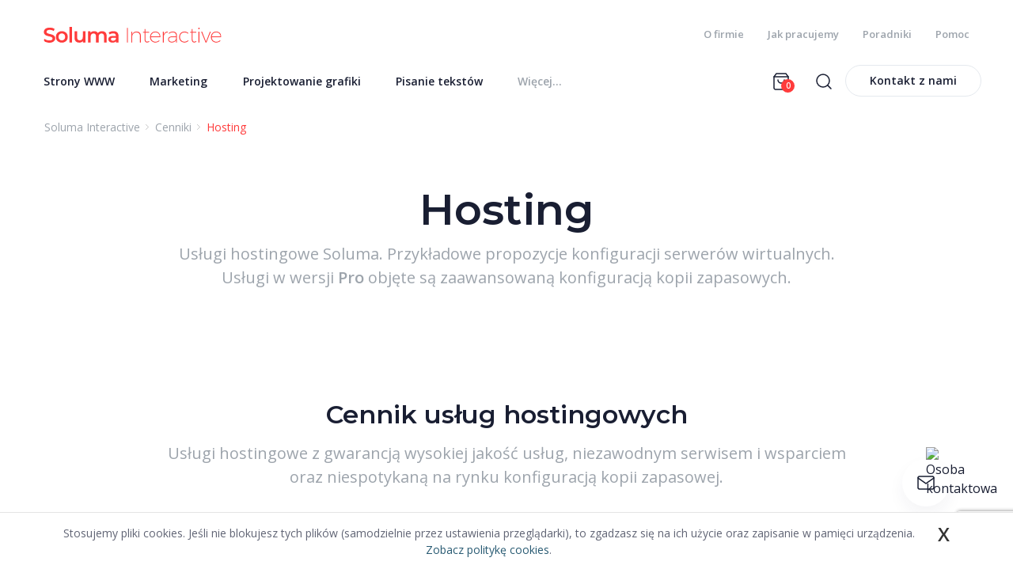

--- FILE ---
content_type: text/html; charset=UTF-8
request_url: https://soluma.pl/cenniki/hosting
body_size: 13073
content:
<!DOCTYPE html>

<html lang="pl">
<head>
	<meta charset="utf-8">
	<title>Hosting</title>
		<meta name="description" content="Usługi hostingowe Soluma. Przykładowe propozycje konfiguracji serwerów wirtualnych. Usługi w wersji Pro objęte są zaawansowaną konfiguracją kopii zapasowych.">
		
	<meta name="viewport" content="width=device-width, initial-scale=1, shrink-to-fit=no">
		<meta property="og:image" content="https://soluma.pl/files/layout/fb-default.jpg">
			<meta property="og:description" content="Usługi hostingowe Soluma. Przykładowe propozycje konfiguracji serwerów wirtualnych. Usługi w wersji Pro objęte są zaawansowaną konfiguracją kopii zapasowych.">
	<meta property="og:title" content="Hosting">
	<meta property="og:url" content="https://soluma.pl/cenniki/hosting">
			<meta property="og:type" content="website">
		<link rel="canonical" href="https://soluma.pl/cenniki/hosting">
	<link rel="icon" type="image/png" href="/files/layout/favicon.png">
	<link rel="apple-touch-icon" href="/files/layout/favicon.png">
	<meta name="theme-color" content="#ff3b3b">
	<link rel="manifest" href="/files/layout/portal/1/manifest-web.json">

					
	<noscript>
		
	</noscript>
	
		<link rel="stylesheet" href="https://soluma.pl/assets/css/../js/bootstrap/css/bootstrap.min.css?1638794438" />

		<link rel="stylesheet" href="https://soluma.pl/assets/css/style.css?1752489925" />


	
			<script>
			window.ga=window.ga||function(){(ga.q=ga.q||[]).push(arguments)};ga.l=+new Date;
			ga('create', 'UA-64349698-1', 'auto', {
			  cookieFlags: 'max-age=7200;secure;samesite=none'
			});
			ga('send', 'pageview');
			</script>
			<script async src='https://www.google-analytics.com/analytics.js'></script>
			
	<script>
		window.RECAPTCHA_V3_SITEKEY = '6LdUXC0sAAAAAKzG2tabaDAvP_XbBWvB0x_L9Tha';
	</script>
	<script src="https://www.google.com/recaptcha/api.js?render=6LdUXC0sAAAAAKzG2tabaDAvP_XbBWvB0x_L9Tha"></script>
</head>
<body class="podstrona p1877" id="top-page">

	<div id="fb-root"></div>

	<header class="sticky-top  navbar-expand-lg" >
		<div class="container">
	<div class="row topm align-items-center justify-content-between">
							
		<a class="navbar-brand col-8 col-sm-auto" href="https://soluma.pl/"><img alt="Soluma Interactive" class="img-responsive" title="Soluma Interactive" src="https://soluma.pl/assets/img/../../files/layout/logo.svg?1638794557" /></a>
		<div class="d-flex">
							<a class="master m101 basket-ico d-lg-none" href="https://soluma.pl/shop/basket"><img src="https://soluma.pl/assets/img/layout/shopping-bag-1.svg?1638794435" alt="" /><span class="quantity">0</span></a>
						<div class="sr d-none d-sm-block d-lg-none">
				<a class="col" data-toggle="dropdown" href="#"><span class="text"><img src="https://soluma.pl/assets/img/layout/search.svg?1638794435" alt="" /></span></a>
	        </div>
			<button type="button" class="navbar-toggle d-lg-none shmenu" data-toggle="collapse" data-target="#my-menu">
				<span class="sr-only">Toggle navigation</span>
				<img src="https://soluma.pl/assets/img/layout/menu.svg?1638794434" alt="" />
			</button>

			

			<div class="col d-none d-lg-block">
				<ul class="mmenu1 row justify-content-end">
									
					<li class="">
						<a class="col master m1" target="_self" rel="noopener noreferrer" href="https://soluma.pl/o-firmie/agencja-reklamowa">O firmie</a>
					</li>
					
									
					<li class="">
						<a class="col master m2" target="_self" rel="noopener noreferrer" href="https://soluma.pl/o-firmie/jak-pracujemy">Jak pracujemy</a>
					</li>
					
									
					<li class="">
						<a class="col master m3" target="_self" rel="noopener noreferrer" href="https://soluma.pl/poradniki">Poradniki</a>
					</li>
					
									
					<li class="">
						<a class="col master m4" target="_self" rel="noopener noreferrer" href="https://soluma.pl/faq">Pomoc</a>
					</li>
					
								</ul>
			</div>
		</div>	
	</div>


	<div class="row align-items-center topmf">
		<div class="col-12 col-lg-8 col-xl-7">
			<div class="row d-block">
				<nav class="mmenu navbar navbar-expand-lg">
			        <div class="navbar-collapse collapse" id="my-menu">
			        	<div class="container d-lg-none d-block">
			        		<div class="row d-block">
			        			
								<div class="col-12 text-right">
									<button class="close navbar-toggle" data-toggle="collapse" data-target=".navbar-collapse">zamknij <svg width="24" height="24" viewBox="0 0 24 24" fill="none" xmlns="http://www.w3.org/2000/svg">
<path d="M18 6L6 18" stroke="#191E32" stroke-width="1.5" stroke-linecap="round" stroke-linejoin="round"/>
<path d="M6 6L18 18" stroke="#191E32" stroke-width="1.5" stroke-linecap="round" stroke-linejoin="round"/>
</svg>
</button>
									
								</div>
							</div>
							<div class="row d-block">
								<form action="https://soluma.pl/wyszukaj" accept-charset="utf-8" method="post">
									<div class="row align-items-center">
										<div class="col-12 btnc pl-1 ">
											<div class="row justify-content-between align-items-center cont">
												<div class="col-9" style="">
													<input type="search" id="form_search_str_2" placeholder="Wyszukaj..." name="search_str" value="" />
												</div>
												<div class="col-auto p-0 text-right" style="">
													<button type="submit" class="" name="search"><img alt="close" class="svg" src="https://soluma.pl/assets/img/layout/search.svg?1638794435" /></button>
												</div>
											</div>
										</div>
										
									</div>
								</form>
							</div>
						</div>
						<ul class="nav navbar-nav row justify-content-between" id="menu" itemscope itemtype="http://schema.org/SiteNavigationElement">
							
																																		<li class=" nav-item dropdown col-auto" itemscope itemtype="http://schema.org/SiteNavigationElement">
																																									<a class="col dropdown-toggle master m1 " tabindex="-1" target="_self" rel="noopener noreferrer" itemprop="url" href="#"><span class="text" itemprop="name">Strony WWW</span><span class="pointer up"><svg width="24" height="24" viewBox="0 0 24 24" fill="none" xmlns="http://www.w3.org/2000/svg">
<path d="M18 15L12 9L6 15" stroke="#191E32" stroke-width="1.5" stroke-linecap="round" stroke-linejoin="round"/>
</svg>
</span><span class="pointer down"><svg width="24" height="24" viewBox="0 0 24 24" fill="none" xmlns="http://www.w3.org/2000/svg">
<path d="M6 9L12 15L18 9" stroke="#191E32" stroke-width="1.5" stroke-linecap="round" stroke-linejoin="round"/>
</svg>
</span></a>
								
								<meta itemprop="position" content="1" />
								
								<ul class="dropdown-menu">
																									<li>
										<a class="dropdown-item m1" target="_self" rel="noopener noreferrer" itemprop="url" href="https://soluma.pl/cenniki/cennik-tworzenia-stron-www/strona-www-biznes"><span class="text" itemprop="name">Strona WWW od 440 zł</span></a>
										<meta itemprop="position" content="1" />
									</li>
																	<li>
										<a class="dropdown-item m2" target="_self" rel="noopener noreferrer" itemprop="url" href="https://soluma.pl/cenniki/cennik-tworzenia-stron-www/strona-ww-pro"><span class="text" itemprop="name">Strona WWW od 3890 zł</span></a>
										<meta itemprop="position" content="2" />
									</li>
																	<li>
										<a class="dropdown-item m3" target="_self" rel="noopener noreferrer" itemprop="url" href="https://soluma.pl/cenniki/cennik-tworzenia-stron-www/strona-biznes-gold"><span class="text" itemprop="name">Strona WWW od 2290 zł</span></a>
										<meta itemprop="position" content="3" />
									</li>
																	<li>
										<a class="dropdown-item m4" target="_self" rel="noopener noreferrer" itemprop="url" href="https://soluma.pl/cenniki/cennik-tworzenia-sklepow-internetowych/sklep-prestashop"><span class="text" itemprop="name">E-sklep od 5990 zł</span></a>
										<meta itemprop="position" content="4" />
									</li>
																	<li>
										<a class="dropdown-item m5" target="_self" rel="noopener noreferrer" itemprop="url" href="https://soluma.pl/cenniki/cennik-tworzenia-portali-internetowych/portal-internetowy-cena-950-zl"><span class="text" itemprop="name">Portal od 4000 zł</span></a>
										<meta itemprop="position" content="5" />
									</li>
																	<li>
										<a class="dropdown-item m6" target="_self" rel="noopener noreferrer" itemprop="url" href="https://soluma.pl/cenniki-uslug/strony-internetowe-ceny"><span class="text" itemprop="name">więcej</span></a>
										<meta itemprop="position" content="6" />
									</li>
																								</ul>
															
														</li>
														
																												<li class=" nav-item dropdown col-auto" itemscope itemtype="http://schema.org/SiteNavigationElement">
																																									<a class="col dropdown-toggle master m2 " tabindex="-1" target="_self" rel="noopener noreferrer" itemprop="url" href="#"><span class="text" itemprop="name">Marketing</span><span class="pointer up"><svg width="24" height="24" viewBox="0 0 24 24" fill="none" xmlns="http://www.w3.org/2000/svg">
<path d="M18 15L12 9L6 15" stroke="#191E32" stroke-width="1.5" stroke-linecap="round" stroke-linejoin="round"/>
</svg>
</span><span class="pointer down"><svg width="24" height="24" viewBox="0 0 24 24" fill="none" xmlns="http://www.w3.org/2000/svg">
<path d="M6 9L12 15L18 9" stroke="#191E32" stroke-width="1.5" stroke-linecap="round" stroke-linejoin="round"/>
</svg>
</span></a>
								
								<meta itemprop="position" content="2" />
								
								<ul class="dropdown-menu">
																									<li>
										<a class="dropdown-item m1" target="_self" rel="noopener noreferrer" itemprop="url" href="https://soluma.pl/cenniki/cennik-reklamy-na-portalach"><span class="text" itemprop="name">Reklama na portalach</span></a>
										<meta itemprop="position" content="1" />
									</li>
																	<li>
										<a class="dropdown-item m2" target="_self" rel="noopener noreferrer" itemprop="url" href="https://soluma.pl/cenniki/marketing-reklama/marketing-polecajacy"><span class="text" itemprop="name">Marketing partnerski</span></a>
										<meta itemprop="position" content="2" />
									</li>
																	<li>
										<a class="dropdown-item m3" target="_self" rel="noopener noreferrer" itemprop="url" href="https://soluma.pl/cenniki/marketing-reklama/content-marketing"><span class="text" itemprop="name">Content marketing</span></a>
										<meta itemprop="position" content="3" />
									</li>
																	<li>
										<a class="dropdown-item m4" target="_self" rel="noopener noreferrer" itemprop="url" href="https://soluma.pl/cenniki/marketing-reklama/pozycjonowanie-w-google"><span class="text" itemprop="name">Pozycjonowanie</span></a>
										<meta itemprop="position" content="4" />
									</li>
																	<li>
										<a class="dropdown-item m5" target="_self" rel="noopener noreferrer" itemprop="url" href="https://soluma.pl/cenniki/marketing-reklama/cennik-opiniowanie-w-internecie"><span class="text" itemprop="name">Opiniowanie w internecie</span></a>
										<meta itemprop="position" content="5" />
									</li>
																	<li>
										<a class="dropdown-item m6" target="_self" rel="noopener noreferrer" itemprop="url" href="https://soluma.pl/cenniki/marketing-reklama"><span class="text" itemprop="name">więcej</span></a>
										<meta itemprop="position" content="6" />
									</li>
																								</ul>
															
														</li>
														
																												<li class=" nav-item dropdown col-auto" itemscope itemtype="http://schema.org/SiteNavigationElement">
																																									<a class="col dropdown-toggle master m3 " tabindex="-1" target="_self" rel="noopener noreferrer" itemprop="url" href="#"><span class="text" itemprop="name">Projektowanie grafiki</span><span class="pointer up"><svg width="24" height="24" viewBox="0 0 24 24" fill="none" xmlns="http://www.w3.org/2000/svg">
<path d="M18 15L12 9L6 15" stroke="#191E32" stroke-width="1.5" stroke-linecap="round" stroke-linejoin="round"/>
</svg>
</span><span class="pointer down"><svg width="24" height="24" viewBox="0 0 24 24" fill="none" xmlns="http://www.w3.org/2000/svg">
<path d="M6 9L12 15L18 9" stroke="#191E32" stroke-width="1.5" stroke-linecap="round" stroke-linejoin="round"/>
</svg>
</span></a>
								
								<meta itemprop="position" content="3" />
								
								<ul class="dropdown-menu">
																									<li>
										<a class="dropdown-item m1" target="_self" rel="noopener noreferrer" itemprop="url" href="https://soluma.pl/cenniki/cennik-projektowania-logo-identyfikacja-wizualna"><span class="text" itemprop="name">Projektowanie logo</span></a>
										<meta itemprop="position" content="1" />
									</li>
																	<li>
										<a class="dropdown-item m2" target="_self" rel="noopener noreferrer" itemprop="url" href="https://soluma.pl/cenniki/cennik-projektowania-logo-identyfikacja-wizualna/identyfikacja-wizualna-pro"><span class="text" itemprop="name">Identyfikacja wizualna</span></a>
										<meta itemprop="position" content="2" />
									</li>
																	<li>
										<a class="dropdown-item m3" target="_self" rel="noopener noreferrer" itemprop="url" href="https://soluma.pl/cenniki/cennik-projektowania-grafiki/projektowanie-grafiki-uslugi-graficzne"><span class="text" itemprop="name">Usługi graficzne</span></a>
										<meta itemprop="position" content="3" />
									</li>
																	<li>
										<a class="dropdown-item m4" target="_self" rel="noopener noreferrer" itemprop="url" href="https://soluma.pl/cenniki/cennik-projektowania-grafiki/projektowanie-opakowan"><span class="text" itemprop="name">Projektowanie opakowań</span></a>
										<meta itemprop="position" content="4" />
									</li>
																	<li>
										<a class="dropdown-item m5" target="_self" rel="noopener noreferrer" itemprop="url" href="https://soluma.pl/cenniki/cennik-projektowania-logo-identyfikacja-wizualna/ksiega-znaku-pro"><span class="text" itemprop="name">Księga znaku</span></a>
										<meta itemprop="position" content="5" />
									</li>
																	<li>
										<a class="dropdown-item m6" target="_self" rel="noopener noreferrer" itemprop="url" href="https://soluma.pl/cenniki/cennik-projektowania-grafiki"><span class="text" itemprop="name">więcej</span></a>
										<meta itemprop="position" content="6" />
									</li>
																								</ul>
															
														</li>
														
																												<li class=" nav-item dropdown col-auto" itemscope itemtype="http://schema.org/SiteNavigationElement">
																																									<a class="col dropdown-toggle master m4 " tabindex="-1" target="_self" rel="noopener noreferrer" itemprop="url" href="#"><span class="text" itemprop="name">Pisanie tekstów</span><span class="pointer up"><svg width="24" height="24" viewBox="0 0 24 24" fill="none" xmlns="http://www.w3.org/2000/svg">
<path d="M18 15L12 9L6 15" stroke="#191E32" stroke-width="1.5" stroke-linecap="round" stroke-linejoin="round"/>
</svg>
</span><span class="pointer down"><svg width="24" height="24" viewBox="0 0 24 24" fill="none" xmlns="http://www.w3.org/2000/svg">
<path d="M6 9L12 15L18 9" stroke="#191E32" stroke-width="1.5" stroke-linecap="round" stroke-linejoin="round"/>
</svg>
</span></a>
								
								<meta itemprop="position" content="4" />
								
								<ul class="dropdown-menu">
																									<li>
										<a class="dropdown-item m1" target="_self" rel="noopener noreferrer" itemprop="url" href="https://soluma.pl/cenniki/cennik-tworzenia-tekstow/nazwa-dla-firmy-marki"><span class="text" itemprop="name">Nazwa dla firmy, marki</span></a>
										<meta itemprop="position" content="1" />
									</li>
																	<li>
										<a class="dropdown-item m2" target="_self" rel="noopener noreferrer" itemprop="url" href="https://soluma.pl/cenniki/cennik-tworzenia-tekstow/slogan-dla-firmy-marki"><span class="text" itemprop="name">Slogan dla firmy, marki</span></a>
										<meta itemprop="position" content="2" />
									</li>
																	<li>
										<a class="dropdown-item m3" target="_self" rel="noopener noreferrer" itemprop="url" href="https://soluma.pl/cenniki/cennik-tworzenia-tekstow/artykul-sponsorowany"><span class="text" itemprop="name">Artykuł sponsorowany</span></a>
										<meta itemprop="position" content="3" />
									</li>
																	<li>
										<a class="dropdown-item m4" target="_self" rel="noopener noreferrer" itemprop="url" href="https://soluma.pl/cenniki/cennik-tworzenia-tekstow/tekst-na-www"><span class="text" itemprop="name">Teksty na stronę WWW</span></a>
										<meta itemprop="position" content="4" />
									</li>
																	<li>
										<a class="dropdown-item m5" target="_self" rel="noopener noreferrer" itemprop="url" href="https://soluma.pl/cenniki/cennik-tworzenia-tekstow/opis-produktow-do-sklepu-internetowego"><span class="text" itemprop="name">Opisy produktów</span></a>
										<meta itemprop="position" content="5" />
									</li>
																	<li>
										<a class="dropdown-item m6" target="_self" rel="noopener noreferrer" itemprop="url" href="https://soluma.pl/cenniki/cennik-tworzenia-tekstow"><span class="text" itemprop="name">więcej</span></a>
										<meta itemprop="position" content="6" />
									</li>
																								</ul>
															
														</li>
														
																												<li class="d-md-none nav-item dropdown col-auto" itemscope itemtype="http://schema.org/SiteNavigationElement">
																																									<a class="col dropdown-toggle master m5 " tabindex="-1" target="_self" rel="noopener noreferrer" itemprop="url" href="#"><span class="text" itemprop="name">Wydawnictwo</span><span class="pointer up"><svg width="24" height="24" viewBox="0 0 24 24" fill="none" xmlns="http://www.w3.org/2000/svg">
<path d="M18 15L12 9L6 15" stroke="#191E32" stroke-width="1.5" stroke-linecap="round" stroke-linejoin="round"/>
</svg>
</span><span class="pointer down"><svg width="24" height="24" viewBox="0 0 24 24" fill="none" xmlns="http://www.w3.org/2000/svg">
<path d="M6 9L12 15L18 9" stroke="#191E32" stroke-width="1.5" stroke-linecap="round" stroke-linejoin="round"/>
</svg>
</span></a>
								
								<meta itemprop="position" content="5" />
								
								<ul class="dropdown-menu">
																									<li>
										<a class="dropdown-item m1" target="_self" rel="noopener noreferrer" itemprop="url" href="https://soluma.pl/oferta/reklama-na-portalach/lista-portali-soluma"><span class="text" itemprop="name">Nasze portale</span></a>
										<meta itemprop="position" content="1" />
									</li>
																	<li>
										<a class="dropdown-item m2" target="_self" rel="noopener noreferrer" itemprop="url" href="https://soluma.pl/aktualnosci,ac99/zostan-wspolwlascicielem-portalu-internetowego-buduj-rozpoznawalnosc-marki-zwiekszaj-zasiegi-w-google,128039"><span class="text" itemprop="name">Zostań współwłaścicielem</span></a>
										<meta itemprop="position" content="2" />
									</li>
																	<li>
										<a class="dropdown-item m3" target="_self" rel="noopener noreferrer" itemprop="url" href="https://soluma.pl/faq/portale-tematyczne/jak-uruchomic-swoj-portal-za-darmo"><span class="text" itemprop="name">Uruchom portal za darmo</span></a>
										<meta itemprop="position" content="3" />
									</li>
																	<li>
										<a class="dropdown-item m4" target="_self" rel="noopener noreferrer" itemprop="url" href="https://soluma.pl/cenniki/cennik-tworzenia-portali-internetowych/portal-internetowy-cena-950-zl"><span class="text" itemprop="name">Uruchom portal tematyczny</span></a>
										<meta itemprop="position" content="4" />
									</li>
																	<li>
										<a class="dropdown-item m5" target="_self" rel="noopener noreferrer" itemprop="url" href="https://soluma.pl/aktualnosci,ac99/wspolpraca-wydawcow-portali-internetowych,128088"><span class="text" itemprop="name">Współpraca Wydawców</span></a>
										<meta itemprop="position" content="5" />
									</li>
																	<li>
										<a class="dropdown-item m6" target="_self" rel="noopener noreferrer" itemprop="url" href="https://acropolisportae.com/pl/artysci-projekty/agis-z-cyreny"><span class="text" itemprop="name">Wydawnictwo literackie</span></a>
										<meta itemprop="position" content="6" />
									</li>
																								</ul>
															
														</li>
														
																												<li class="d-md-none nav-item dropdown col-auto" itemscope itemtype="http://schema.org/SiteNavigationElement">
																																									<a class="col dropdown-toggle master m6 " tabindex="-1" target="_self" rel="noopener noreferrer" itemprop="url" href="#"><span class="text" itemprop="name">Pozostałe usługi</span><span class="pointer up"><svg width="24" height="24" viewBox="0 0 24 24" fill="none" xmlns="http://www.w3.org/2000/svg">
<path d="M18 15L12 9L6 15" stroke="#191E32" stroke-width="1.5" stroke-linecap="round" stroke-linejoin="round"/>
</svg>
</span><span class="pointer down"><svg width="24" height="24" viewBox="0 0 24 24" fill="none" xmlns="http://www.w3.org/2000/svg">
<path d="M6 9L12 15L18 9" stroke="#191E32" stroke-width="1.5" stroke-linecap="round" stroke-linejoin="round"/>
</svg>
</span></a>
								
								<meta itemprop="position" content="6" />
								
								<ul class="dropdown-menu">
																									<li>
										<a class="dropdown-item m1" target="_self" rel="noopener noreferrer" itemprop="url" href="https://soluma.pl/oferta/drukarnia/drukarnia-soluma"><span class="text" itemprop="name">Drukarnia</span></a>
										<meta itemprop="position" content="1" />
									</li>
																	<li>
										<a class="dropdown-item m2" target="_self" rel="noopener noreferrer" itemprop="url" href="https://soluma.pl/cenniki/doradztwo"><span class="text" itemprop="name">Doradztwo</span></a>
										<meta itemprop="position" content="2" />
									</li>
																	<li>
										<a class="dropdown-item m3" target="_self" rel="noopener noreferrer" itemprop="url" href="https://soluma.pl/cenniki/szkolenia-biznes-marketing-oprogramowanie"><span class="text" itemprop="name">Szkolenia</span></a>
										<meta itemprop="position" content="3" />
									</li>
																	<li>
										<a class="dropdown-item m4" target="_self" rel="noopener noreferrer" itemprop="url" href="https://soluma.pl/cenniki/oprogramowanie"><span class="text" itemprop="name">Oprogramowanie</span></a>
										<meta itemprop="position" content="4" />
									</li>
																								</ul>
															
														</li>
														
																												<li class="d-md-none nav-item dropdown col-auto" itemscope itemtype="http://schema.org/SiteNavigationElement">
																																									<a class="col dropdown-toggle master m7 " tabindex="-1" target="_self" rel="noopener noreferrer" itemprop="url" href="#"><span class="text" itemprop="name">Dla klientów</span><span class="pointer up"><svg width="24" height="24" viewBox="0 0 24 24" fill="none" xmlns="http://www.w3.org/2000/svg">
<path d="M18 15L12 9L6 15" stroke="#191E32" stroke-width="1.5" stroke-linecap="round" stroke-linejoin="round"/>
</svg>
</span><span class="pointer down"><svg width="24" height="24" viewBox="0 0 24 24" fill="none" xmlns="http://www.w3.org/2000/svg">
<path d="M6 9L12 15L18 9" stroke="#191E32" stroke-width="1.5" stroke-linecap="round" stroke-linejoin="round"/>
</svg>
</span></a>
								
								<meta itemprop="position" content="7" />
								
								<ul class="dropdown-menu">
																									<li>
										<a class="dropdown-item m1" target="_self" rel="noopener noreferrer" itemprop="url" href="https://soluma.pl/faq"><span class="text" itemprop="name">Pomoc / FAQ</span></a>
										<meta itemprop="position" content="1" />
									</li>
																	<li>
										<a class="dropdown-item m2" target="_self" rel="noopener noreferrer" itemprop="url" href="https://soluma.pl/poradniki"><span class="text" itemprop="name">Poradniki</span></a>
										<meta itemprop="position" content="2" />
									</li>
																	<li>
										<a class="dropdown-item m3" target="_blank" rel="noopener noreferrer" itemprop="url" href="https://soluma.pl/wsparcie-i-serwis/zglos-problem"><span class="text" itemprop="name">Zgłoszenie serwisowe</span></a>
										<meta itemprop="position" content="3" />
									</li>
																	<li>
										<a class="dropdown-item m4" target="_blank" rel="noopener noreferrer" itemprop="url" href="https://poczta.soluma.pl/"><span class="text" itemprop="name">Logowanie do poczty</span></a>
										<meta itemprop="position" content="4" />
									</li>
																	<li>
										<a class="dropdown-item m5" target="_self" rel="noopener noreferrer" itemprop="url" href="https://soluma.pl/faq/instrukcja-cms-soluma"><span class="text" itemprop="name">Instrukcja CMS</span></a>
										<meta itemprop="position" content="5" />
									</li>
																							
														
																																						<li>
										<a class="dropdown-item m1" target="_self" rel="noopener noreferrer" itemprop="url" href="https://soluma.pl/o-firmie/jak-pracujemy"><span class="text" itemprop="name">Jak pracujemy</span></a>
										<meta itemprop="position" content="1" />
									</li>
																	<li>
										<a class="dropdown-item m2" target="_self" rel="noopener noreferrer" itemprop="url" href="https://soluma.pl/o-firmie/agencja-reklamowa"><span class="text" itemprop="name">O firmie</span></a>
										<meta itemprop="position" content="2" />
									</li>
																	<li>
										<a class="dropdown-item m3" target="_self" rel="noopener noreferrer" itemprop="url" href="https://solumagroup.pl"><span class="text" itemprop="name">Soluma Group</span></a>
										<meta itemprop="position" content="3" />
									</li>
																	<li>
										<a class="dropdown-item m4" target="_self" rel="noopener noreferrer" itemprop="url" href="https://soluma.pl/oferta/wspolpraca"><span class="text" itemprop="name">Współpraca z nami</span></a>
										<meta itemprop="position" content="4" />
									</li>
																	<li>
										<a class="dropdown-item m5" target="_self" rel="noopener noreferrer" itemprop="url" href="https://soluma.pl/portfolio"><span class="text" itemprop="name">Portfolio</span></a>
										<meta itemprop="position" content="5" />
									</li>
																	<li>
										<a class="dropdown-item m6" target="_self" rel="noopener noreferrer" itemprop="url" href="https://soluma.pl/aktualnosci,ac99"><span class="text" itemprop="name">Aktualności</span></a>
										<meta itemprop="position" content="6" />
									</li>
																								</ul>
															
														</li>
														
													
							<li class="nav-item pull-right col-auto dropdown d-md-flex d-none">
								<a class="col master more visible-lg" href="#"><span class="text color-gray" itemprop="name">Więcej...</span><span class="pointer up"><svg width="24" height="24" viewBox="0 0 24 24" fill="none" xmlns="http://www.w3.org/2000/svg">
<path d="M18 15L12 9L6 15" stroke="#191E32" stroke-width="1.5" stroke-linecap="round" stroke-linejoin="round"/>
</svg>
</span><span class="pointer down"><svg width="24" height="24" viewBox="0 0 24 24" fill="none" xmlns="http://www.w3.org/2000/svg">
<path d="M6 9L12 15L18 9" stroke="#191E32" stroke-width="1.5" stroke-linecap="round" stroke-linejoin="round"/>
</svg>
</span></a>
								
							</li>
												
							<li class="nav-item d-lg-none col-auto dropdown btnsl"><a class="btnc btnc-red btnc-big" target="_self" rel="noopener noreferrer" href="https://soluma.pl/kontakt-z-ar-soluma">Kontakt z nami</a></li>
							
							
							
						</ul>
						
						<div class="clearfix"></div>
					</div>
				     
				</nav>
			</div>
		</div>
		<div class="col mess d-none d-lg-block">
			<ul class="row justify-content-end align-items-center rm">
			
							<li class="">
					<a class="master m101 col basket-ico" href="https://soluma.pl/shop/basket"><img src="https://soluma.pl/assets/img/layout/shopping-bag-1.svg?1638794435" alt="" /><span class="quantity">0</span></a>
				</li>
			
				

				<li class="sr ">
					<a class="col" data-toggle="dropdown" href="#"><span class="text"><img src="https://soluma.pl/assets/img/layout/search.svg?1638794435" alt="" /></span></a>
		        </li>
		        					
				<li class=""><a class="btnc hidden-xs col" target="_self" rel="noopener noreferrer" href="https://soluma.pl/kontakt-z-ar-soluma">Kontakt z nami</a></li>
				
							</ul>
			<div class="mess-box">
			</div>
		</div>
	</div>
	
	<div class="container" id="menu2" style="display: none" data-display="none">
		<div class="">
					  	<ul class="row row-cols-3 row-cols-lg-4" role="menu">
		    								<li class="col">
																							<h3><a class="row align-items-center master m1 " tabindex="-1" target="_self" rel="noopener noreferrer" href="https://soluma.pl/cenniki-uslug/strony-internetowe-ceny"><svg width="24" height="24" viewBox="0 0 24 24" fill="none" xmlns="http://www.w3.org/2000/svg">
<path d="M12 22C17.5228 22 22 17.5228 22 12C22 6.47715 17.5228 2 12 2C6.47715 2 2 6.47715 2 12C2 17.5228 6.47715 22 12 22Z" stroke="#191E32" stroke-width="1.5" stroke-linecap="round" stroke-linejoin="round"/>
<path d="M2 12H22" stroke="#191E32" stroke-width="1.5" stroke-linecap="round" stroke-linejoin="round"/>
<path d="M12 2C14.5013 4.73835 15.9228 8.29203 16 12C15.9228 15.708 14.5013 19.2616 12 22C9.49872 19.2616 8.07725 15.708 8 12C8.07725 8.29203 9.49872 4.73835 12 2V2Z" stroke="#191E32" stroke-width="1.5" stroke-linecap="round" stroke-linejoin="round"/>
</svg>
<span class="text">Strony WWW</span></a></h3>
					
					<ul class="">
											<li>
						
							<a class="m1" target="_self" rel="noopener noreferrer" href="https://soluma.pl/cenniki/cennik-tworzenia-stron-www/strona-www-biznes"><span class="text">Strona WWW od 440 zł</span></a>
						
						</li>
											<li>
						
							<a class="m2" target="_self" rel="noopener noreferrer" href="https://soluma.pl/cenniki/cennik-tworzenia-stron-www/strona-ww-pro"><span class="text">Strona WWW od 3890 zł</span></a>
						
						</li>
											<li>
						
							<a class="m3" target="_self" rel="noopener noreferrer" href="https://soluma.pl/cenniki/cennik-tworzenia-stron-www/strona-biznes-gold"><span class="text">Strona WWW od 2290 zł</span></a>
						
						</li>
											<li>
						
							<a class="m4" target="_self" rel="noopener noreferrer" href="https://soluma.pl/cenniki/cennik-tworzenia-sklepow-internetowych/sklep-prestashop"><span class="text">E-sklep od 5990 zł</span></a>
						
						</li>
											<li>
						
							<a class="m5" target="_self" rel="noopener noreferrer" href="https://soluma.pl/cenniki/cennik-tworzenia-portali-internetowych/portal-internetowy-cena-950-zl"><span class="text">Portal od 4000 zł</span></a>
						
						</li>
											<li>
						
							<a class="m6" target="_self" rel="noopener noreferrer" href="https://soluma.pl/cenniki-uslug/strony-internetowe-ceny"><span class="text">więcej</span></a>
						
						</li>
										</ul>
								</li>
				
											<li class="col">
																							<h3><a class="row align-items-center master m2 " tabindex="-1" target="_self" rel="noopener noreferrer" href="https://soluma.pl/cenniki/marketing-reklama"><svg width="24" height="24" viewBox="0 0 24 24" fill="none" xmlns="http://www.w3.org/2000/svg">
<path d="M20 3H4C2.89543 3 2 3.89543 2 5V15C2 16.1046 2.89543 17 4 17H20C21.1046 17 22 16.1046 22 15V5C22 3.89543 21.1046 3 20 3Z" stroke="#191E32" stroke-width="1.5" stroke-linecap="round" stroke-linejoin="round"/>
<path d="M8 21H16" stroke="#191E32" stroke-width="1.5" stroke-linecap="round" stroke-linejoin="round"/>
<path d="M12 17V21" stroke="#191E32" stroke-width="1.5" stroke-linecap="round" stroke-linejoin="round"/>
</svg>
<span class="text">Marketing</span></a></h3>
					
					<ul class="">
											<li>
						
							<a class="m1" target="_self" rel="noopener noreferrer" href="https://soluma.pl/cenniki/cennik-reklamy-na-portalach"><span class="text">Reklama na portalach</span></a>
						
						</li>
											<li>
						
							<a class="m2" target="_self" rel="noopener noreferrer" href="https://soluma.pl/cenniki/marketing-reklama/marketing-polecajacy"><span class="text">Marketing partnerski</span></a>
						
						</li>
											<li>
						
							<a class="m3" target="_self" rel="noopener noreferrer" href="https://soluma.pl/cenniki/marketing-reklama/content-marketing"><span class="text">Content marketing</span></a>
						
						</li>
											<li>
						
							<a class="m4" target="_self" rel="noopener noreferrer" href="https://soluma.pl/cenniki/marketing-reklama/pozycjonowanie-w-google"><span class="text">Pozycjonowanie</span></a>
						
						</li>
											<li>
						
							<a class="m5" target="_self" rel="noopener noreferrer" href="https://soluma.pl/cenniki/marketing-reklama/cennik-opiniowanie-w-internecie"><span class="text">Opiniowanie w internecie</span></a>
						
						</li>
											<li>
						
							<a class="m6" target="_self" rel="noopener noreferrer" href="https://soluma.pl/cenniki/marketing-reklama"><span class="text">więcej</span></a>
						
						</li>
										</ul>
								</li>
				
											<li class="col">
																							<h3><a class="row align-items-center master m3 " tabindex="-1" target="_self" rel="noopener noreferrer" href="https://soluma.pl/cenniki/cennik-projektowania-grafiki"><svg width="24" height="24" viewBox="0 0 24 24" fill="none" xmlns="http://www.w3.org/2000/svg">
<path d="M12 19L19 12L22 15L15 22L12 19Z" stroke="#191E32" stroke-width="1.5" stroke-linecap="round" stroke-linejoin="round"/>
<path d="M18 13L16.5 5.5L2 2L5.5 16.5L13 18L18 13Z" stroke="#191E32" stroke-width="1.5" stroke-linecap="round" stroke-linejoin="round"/>
<path d="M2 2L9.586 9.586" stroke="#191E32" stroke-width="1.5" stroke-linecap="round" stroke-linejoin="round"/>
<path d="M11 13C12.1046 13 13 12.1046 13 11C13 9.89543 12.1046 9 11 9C9.89543 9 9 9.89543 9 11C9 12.1046 9.89543 13 11 13Z" stroke="#191E32" stroke-width="1.5" stroke-linecap="round" stroke-linejoin="round"/>
</svg>
<span class="text">Projektowanie grafiki</span></a></h3>
					
					<ul class="">
											<li>
						
							<a class="m1" target="_self" rel="noopener noreferrer" href="https://soluma.pl/cenniki/cennik-projektowania-logo-identyfikacja-wizualna"><span class="text">Projektowanie logo</span></a>
						
						</li>
											<li>
						
							<a class="m2" target="_self" rel="noopener noreferrer" href="https://soluma.pl/cenniki/cennik-projektowania-logo-identyfikacja-wizualna/identyfikacja-wizualna-pro"><span class="text">Identyfikacja wizualna</span></a>
						
						</li>
											<li>
						
							<a class="m3" target="_self" rel="noopener noreferrer" href="https://soluma.pl/cenniki/cennik-projektowania-grafiki/projektowanie-grafiki-uslugi-graficzne"><span class="text">Usługi graficzne</span></a>
						
						</li>
											<li>
						
							<a class="m4" target="_self" rel="noopener noreferrer" href="https://soluma.pl/cenniki/cennik-projektowania-grafiki/projektowanie-opakowan"><span class="text">Projektowanie opakowań</span></a>
						
						</li>
											<li>
						
							<a class="m5" target="_self" rel="noopener noreferrer" href="https://soluma.pl/cenniki/cennik-projektowania-logo-identyfikacja-wizualna/ksiega-znaku-pro"><span class="text">Księga znaku</span></a>
						
						</li>
											<li>
						
							<a class="m6" target="_self" rel="noopener noreferrer" href="https://soluma.pl/cenniki/cennik-projektowania-grafiki"><span class="text">więcej</span></a>
						
						</li>
										</ul>
								</li>
				
											<li class="col">
																							<h3><a class="row align-items-center master m4 " tabindex="-1" target="_self" rel="noopener noreferrer" href="https://soluma.pl/cenniki/cennik-tworzenia-tekstow"><svg width="24" height="24" viewBox="0 0 24 24" fill="none" xmlns="http://www.w3.org/2000/svg">
<path d="M17 10H3" stroke="#191E32" stroke-width="1.5" stroke-linecap="round" stroke-linejoin="round"/>
<path d="M21 6H3" stroke="#191E32" stroke-width="1.5" stroke-linecap="round" stroke-linejoin="round"/>
<path d="M21 14H3" stroke="#191E32" stroke-width="1.5" stroke-linecap="round" stroke-linejoin="round"/>
<path d="M17 18H3" stroke="#191E32" stroke-width="1.5" stroke-linecap="round" stroke-linejoin="round"/>
</svg>
<span class="text">Pisanie tekstów</span></a></h3>
					
					<ul class="">
											<li>
						
							<a class="m1" target="_self" rel="noopener noreferrer" href="https://soluma.pl/cenniki/cennik-tworzenia-tekstow/nazwa-dla-firmy-marki"><span class="text">Nazwa dla firmy, marki</span></a>
						
						</li>
											<li>
						
							<a class="m2" target="_self" rel="noopener noreferrer" href="https://soluma.pl/cenniki/cennik-tworzenia-tekstow/slogan-dla-firmy-marki"><span class="text">Slogan dla firmy, marki</span></a>
						
						</li>
											<li>
						
							<a class="m3" target="_self" rel="noopener noreferrer" href="https://soluma.pl/cenniki/cennik-tworzenia-tekstow/artykul-sponsorowany"><span class="text">Artykuł sponsorowany</span></a>
						
						</li>
											<li>
						
							<a class="m4" target="_self" rel="noopener noreferrer" href="https://soluma.pl/cenniki/cennik-tworzenia-tekstow/tekst-na-www"><span class="text">Teksty na stronę WWW</span></a>
						
						</li>
											<li>
						
							<a class="m5" target="_self" rel="noopener noreferrer" href="https://soluma.pl/cenniki/cennik-tworzenia-tekstow/opis-produktow-do-sklepu-internetowego"><span class="text">Opisy produktów</span></a>
						
						</li>
											<li>
						
							<a class="m6" target="_self" rel="noopener noreferrer" href="https://soluma.pl/cenniki/cennik-tworzenia-tekstow"><span class="text">więcej</span></a>
						
						</li>
										</ul>
								</li>
				
											<li class="col">
																							<h3><a class="row align-items-center master m5 " tabindex="-1" target="_self" rel="noopener noreferrer" href="https://soluma.pl/oferta/wydawnictwo"><svg xmlns="http://www.w3.org/2000/svg" width="40" height="41" viewBox="0 0 40 41" fill="none">
<g clip-path="url(#book-open-big-0)">
<path d="M3.33301 5.83398H13.333C15.1011 5.83398 16.7968 6.53636 18.047 7.78661C19.2973 9.03685 19.9997 10.7325 19.9997 12.5007V35.834C19.9997 34.5079 19.4729 33.2361 18.5352 32.2984C17.5975 31.3608 16.3258 30.834 14.9997 30.834H3.33301V5.83398Z" stroke="#FF3B3B" stroke-width="2" stroke-linecap="round" stroke-linejoin="round"/>
<path d="M36.6667 5.83398H26.6667C24.8986 5.83398 23.2029 6.53636 21.9526 7.78661C20.7024 9.03685 20 10.7325 20 12.5007V35.834C20 34.5079 20.5268 33.2361 21.4645 32.2984C22.4021 31.3608 23.6739 30.834 25 30.834H36.6667V5.83398Z" stroke="#FF3B3B" stroke-width="2" stroke-linecap="round" stroke-linejoin="round"/>
</g>
<defs>
<clipPath id="book-open-big-0">
<rect width="40" height="40" fill="white" transform="translate(0 0.833984)"/>
</clipPath>
</defs>
</svg>
<span class="text">Wydawnictwo</span></a></h3>
					
					<ul class="">
											<li>
						
							<a class="m1" target="_self" rel="noopener noreferrer" href="https://soluma.pl/oferta/reklama-na-portalach/lista-portali-soluma"><span class="text">Nasze portale</span></a>
						
						</li>
											<li>
						
							<a class="m2" target="_self" rel="noopener noreferrer" href="https://soluma.pl/aktualnosci,ac99/zostan-wspolwlascicielem-portalu-internetowego-buduj-rozpoznawalnosc-marki-zwiekszaj-zasiegi-w-google,128039"><span class="text">Zostań współwłaścicielem</span></a>
						
						</li>
											<li>
						
							<a class="m3" target="_self" rel="noopener noreferrer" href="https://soluma.pl/faq/portale-tematyczne/jak-uruchomic-swoj-portal-za-darmo"><span class="text">Uruchom portal za darmo</span></a>
						
						</li>
											<li>
						
							<a class="m4" target="_self" rel="noopener noreferrer" href="https://soluma.pl/cenniki/cennik-tworzenia-portali-internetowych/portal-internetowy-cena-950-zl"><span class="text">Uruchom portal tematyczny</span></a>
						
						</li>
											<li>
						
							<a class="m5" target="_self" rel="noopener noreferrer" href="https://soluma.pl/aktualnosci,ac99/wspolpraca-wydawcow-portali-internetowych,128088"><span class="text">Współpraca Wydawców</span></a>
						
						</li>
											<li>
						
							<a class="m6" target="_self" rel="noopener noreferrer" href="https://acropolisportae.com/pl/artysci-projekty/agis-z-cyreny"><span class="text">Wydawnictwo literackie</span></a>
						
						</li>
										</ul>
								</li>
				
											<li class="col">
																							<h3><a class="row align-items-center master m6 " tabindex="-1" target="_self" rel="noopener noreferrer" href="https://soluma.pl/oferta"><svg width="40" height="40" viewBox="0 0 40 40" fill="none" xmlns="http://www.w3.org/2000/svg">
<path d="M19.9997 21.6666C20.9201 21.6666 21.6663 20.9204 21.6663 19.9999C21.6663 19.0794 20.9201 18.3333 19.9997 18.3333C19.0792 18.3333 18.333 19.0794 18.333 19.9999C18.333 20.9204 19.0792 21.6666 19.9997 21.6666Z" stroke="#FF3B3B" stroke-width="2" stroke-linecap="round" stroke-linejoin="round"/>
<path d="M31.6667 21.6666C32.5871 21.6666 33.3333 20.9204 33.3333 19.9999C33.3333 19.0794 32.5871 18.3333 31.6667 18.3333C30.7462 18.3333 30 19.0794 30 19.9999C30 20.9204 30.7462 21.6666 31.6667 21.6666Z" stroke="#FF3B3B" stroke-width="2" stroke-linecap="round" stroke-linejoin="round"/>
<path d="M8.33366 21.6666C9.25413 21.6666 10.0003 20.9204 10.0003 19.9999C10.0003 19.0794 9.25413 18.3333 8.33366 18.3333C7.41318 18.3333 6.66699 19.0794 6.66699 19.9999C6.66699 20.9204 7.41318 21.6666 8.33366 21.6666Z" stroke="#FF3B3B" stroke-width="2" stroke-linecap="round" stroke-linejoin="round"/>
</svg>
<span class="text">Pozostałe usługi</span></a></h3>
					
					<ul class="">
											<li>
						
							<a class="m1" target="_self" rel="noopener noreferrer" href="https://soluma.pl/oferta/drukarnia/drukarnia-soluma"><span class="text">Drukarnia</span></a>
						
						</li>
											<li>
						
							<a class="m2" target="_self" rel="noopener noreferrer" href="https://soluma.pl/cenniki/doradztwo"><span class="text">Doradztwo</span></a>
						
						</li>
											<li>
						
							<a class="m3" target="_self" rel="noopener noreferrer" href="https://soluma.pl/cenniki/szkolenia-biznes-marketing-oprogramowanie"><span class="text">Szkolenia</span></a>
						
						</li>
											<li>
						
							<a class="m4" target="_self" rel="noopener noreferrer" href="https://soluma.pl/cenniki/oprogramowanie"><span class="text">Oprogramowanie</span></a>
						
						</li>
										</ul>
								</li>
				
											<li class="col">
																							<h3><a class="row align-items-center master m7 " tabindex="-1" target="_self" rel="noopener noreferrer" href="https://soluma.pl/faq"><svg width="24" height="24" viewBox="0 0 24 24" fill="none" xmlns="http://www.w3.org/2000/svg">
<path d="M20 21V19C20 17.9391 19.5786 16.9217 18.8284 16.1716C18.0783 15.4214 17.0609 15 16 15H8C6.93913 15 5.92172 15.4214 5.17157 16.1716C4.42143 16.9217 4 17.9391 4 19V21" stroke="#191E32" stroke-width="1.5" stroke-linecap="round" stroke-linejoin="round"/>
<path d="M12 11C14.2091 11 16 9.20914 16 7C16 4.79086 14.2091 3 12 3C9.79086 3 8 4.79086 8 7C8 9.20914 9.79086 11 12 11Z" stroke="#191E32" stroke-width="1.5" stroke-linecap="round" stroke-linejoin="round"/>
</svg>
<span class="text">Dla klientów</span></a></h3>
					
					<ul class="">
											<li>
						
							<a class="m1" target="_self" rel="noopener noreferrer" href="https://soluma.pl/faq"><span class="text">Pomoc / FAQ</span></a>
						
						</li>
											<li>
						
							<a class="m2" target="_self" rel="noopener noreferrer" href="https://soluma.pl/poradniki"><span class="text">Poradniki</span></a>
						
						</li>
											<li>
						
							<a class="m3" target="_blank" rel="noopener noreferrer" href="https://soluma.pl/wsparcie-i-serwis/zglos-problem"><span class="text">Zgłoszenie serwisowe</span></a>
						
						</li>
											<li>
						
							<a class="m4" target="_blank" rel="noopener noreferrer" href="https://poczta.soluma.pl/"><span class="text">Logowanie do poczty</span></a>
						
						</li>
											<li>
						
							<a class="m5" target="_self" rel="noopener noreferrer" href="https://soluma.pl/faq/instrukcja-cms-soluma"><span class="text">Instrukcja CMS</span></a>
						
						</li>
										</ul>
								</li>
				
											<li class="col">
																							<h3><a class="row align-items-center master m8 " tabindex="-1" target="_self" rel="noopener noreferrer" href="https://soluma.pl/o-firmie/jak-pracujemy"><svg width="24" height="24" viewBox="0 0 24 24" fill="none" xmlns="http://www.w3.org/2000/svg">
<path d="M12 22C17.5228 22 22 17.5228 22 12C22 6.47715 17.5228 2 12 2C6.47715 2 2 6.47715 2 12C2 17.5228 6.47715 22 12 22Z" stroke="#191E32" stroke-width="1.5" stroke-linecap="round" stroke-linejoin="round"/>
<path d="M12 16V12" stroke="#191E32" stroke-width="1.5" stroke-linecap="round" stroke-linejoin="round"/>
<path d="M12 8H12.01" stroke="#191E32" stroke-width="1.5" stroke-linecap="round" stroke-linejoin="round"/>
</svg>
<span class="text">Informacje</span></a></h3>
					
					<ul class="">
											<li>
						
							<a class="m1" target="_self" rel="noopener noreferrer" href="https://soluma.pl/o-firmie/jak-pracujemy"><span class="text">Jak pracujemy</span></a>
						
						</li>
											<li>
						
							<a class="m2" target="_self" rel="noopener noreferrer" href="https://soluma.pl/o-firmie/agencja-reklamowa"><span class="text">O firmie</span></a>
						
						</li>
											<li>
						
							<a class="m3" target="_self" rel="noopener noreferrer" href="https://solumagroup.pl"><span class="text">Soluma Group</span></a>
						
						</li>
											<li>
						
							<a class="m4" target="_self" rel="noopener noreferrer" href="https://soluma.pl/oferta/wspolpraca"><span class="text">Współpraca z nami</span></a>
						
						</li>
											<li>
						
							<a class="m5" target="_self" rel="noopener noreferrer" href="https://soluma.pl/portfolio"><span class="text">Portfolio</span></a>
						
						</li>
											<li>
						
							<a class="m6" target="_self" rel="noopener noreferrer" href="https://soluma.pl/aktualnosci,ac99"><span class="text">Aktualności</span></a>
						
						</li>
										</ul>
								</li>
				
					  	</ul>
		  	<div class="clearfix"></div>
		</div>
		<div class="clearfix"></div>
		
	</div>
	<div class="clearfix"></div>
</div>
<div class="el_w s container-fluid" style="display: none" data-display="none" id="szukaj-top">
	<div class="container">
		<div class="row align-items-center">
			<div class="search-tab col">
				<form action="https://soluma.pl/wyszukaj" accept-charset="utf-8" method="post">
					<div class="row align-items-center">
						<div class="col">
							<div class="row justify-content-between align-items-center cont">
								<div class="col" style="">
									<input type="search" id="form_search_str_1" placeholder="Napisz czego szukasz..." name="search_str" value="" />
								</div>
								<div class="col col-2 col-lg-1 text-right" style="">
									<button type="submit" class="btnc btnc-red btnc-big btnc-shadow" name="search"><img alt="close" class="svg" src="https://soluma.pl/assets/img/layout/search.svg?1638794435" /></button>
								</div>
								<div class="clearfix"></div>
							</div>
						</div>
						<div class="col col-1 text-right">
							<a class="cclose"><img alt="close" src="https://soluma.pl/assets/img/layout/x.svg?1638794435" /></a>
						</div>
					</div>
					<div class="row">
						<div class="col">
							<p class="font-p-small">Naciśnij enter by wyszukać lub esc by wyjść</p>
						</div>
					</div>
				</form>
			</div>
		</div>
		<div class="clearfix"></div>
	</div>
</div>
<script>
window.addEventListener('load', function () {

	$('.topm .shmenu').on('click', function() {
		$('header').addClass('shmenuh');
		$('.shmenuh .dropdown-toggle').on('click', function(event) {
			//$(this).dropdown('show');
			//event.preventDefault();
			
			//console.log($(this));
		});
	});
	$('header .mmenu .navbar-collapse .close').on('click', function() {
		$('header').removeClass('shmenuh');
	})

	$(".mmenu .more").click(function(){
		$('body').off();
		$('#menu2').fadeToggle({
			'done' : function() {
				$(window).scrollTop(0);
				//$("html, body").animate({ scrollTop: 0 }, "slow");
				$('#menu2').attr('data-display', $('#menu2').css('display'));
				
				$('body').addClass('menu2visible');

				//$(window).scroll(function() {
				$("#menu2 button.close").click(function(){
					//console.log('display0 '+$('#menu2').css('display'));
					hide_menu();
				});

				/*$(window).scroll(function() {
					//console.log('display0 '+$('#menu2').css('display'));
					hide_menu();
					
				});*/

				$('body').click(function(e) {
				   var container = $('#menu2');

				    // if the target of the click isn't the container nor a descendant of the container
				    if (!container.is(e.target) && container.has(e.target).length === 0) 
				    {
				        hide_menu();
				    }
				});

				//$('#menu2').attr('data-display', 'block');
			}

		});
	});

	$(".sr a").on('click', function(){
		$('#szukaj-top').slideToggle({
			'duration' : 400,
			'done' : function() {
				$('#szukaj-top').attr('data-display', $('#szukaj-top').css('display'));
				$('#form_search_str_1').focus();
				/*$('#form_search_str_1').focusout(function() {
					hide_sr();
				});*/
				$(window).scroll(function() {
					//console.log('display0 '+$('#menu2').css('display'));
					hide_sr();
					
				});

				$('body').click(function(e) {
				   var container = $('#szukaj-top');

				    // if the target of the click isn't the container nor a descendant of the container
				    if (!container.is(e.target) && container.has(e.target).length === 0) 
				    {
				        hide_sr();
				    }
				});
				//$('#menu2').attr('data-display', 'block');
		}

		});
	});

	$('#szukaj-top .cclose').on('click', function() {
		hide_sr();
	});

	function hide_sr()
	{
		if($('#szukaj-top').attr('data-display') == 'block')
		{
			$('#szukaj-top').attr('data-display', 'none');	
			$('#szukaj-top').slideToggle();
		}
	}

	function top_page()
	{
		if($(window).scrollTop() >= 600)
		{
			if(!$('.top-page').hasClass('show'))
				$('.top-page').addClass('show');
		}
		else
		{
			$('.top-page').removeClass('show');
		}
	}

	function hide_menu() {
		//console.log($('#menu2').attr('data-display'));
		if($('#menu2').attr('data-display') == 'block')
		{
			$('#menu2').attr('data-display', 'none');	
			$('#menu2').fadeToggle();
			$('body').removeClass('menu2visible');
		}
	}

	$('.navbar-toggle').on('click', function() {
		$(window).scrollTop(0);
	});

	//menu_bg();
	top_page();

	$(window).scroll(function() {
		//menu_bg();
		top_page();
	});

});
</script>
	</header>
		<div class="alerts container">
		
	</div>
	
				<div class="container-fluid content">
		<div class="row">
		<div class="container site-content product-list-category page-view page-1877 ">
	
		<div class="bcr row">
		<ol class="breadcrumb" itemscope itemtype="http://schema.org/BreadcrumbList">
			<li itemprop="itemListElement" itemscope itemtype="http://schema.org/ListItem" class="home-bread"><a itemprop="item" title="Soluma Interactive" href="https://soluma.pl/"><span itemprop="name">Soluma Interactive</span></a>
				<meta itemprop="position" content="1" />
			</li>
					<li itemprop="itemListElement" itemscope itemtype="http://schema.org/ListItem"><a itemprop="item" title="Cenniki" href="https://soluma.pl/cenniki"><span itemprop="name">Cenniki</span></a>
						<meta itemprop="position" content="2" />
					</li><li class="active" title="Hosting">Hosting</li></ol></div>
		<div class="row outer">
		<div class="col">
			<div class="row row-cols-1">
				<div class="col left-side">
					
					<div class="row text-center justify-content-center">
						<div class="col-12 col-md-10 col-xl-9 top">
							<h1 class="header">Hosting</h1>
							<div class="desc"><p><a href="/oferta/strony-internetowe/uslugi-hostingowe">Usługi hostingowe</a> Soluma. Przykładowe propozycje konfiguracji serwerów wirtualnych. Usługi w wersji <strong>Pro</strong> objęte są <a href="/oferta/strony-internetowe/uslugi-hostingowe/kopia-zapasowa">zaawansowaną konfiguracją kopii zapasowych</a>.</p>
</div>
														<div class="btns empty"></div>
													</div>
						<div class="col col-12 top">
													</div>
					</div>
					<div class="row" id="cenniki-uslug">
						
						<div class="col product-list" >
		<div class="row desc middle justify-content-center text-center ">
		<div class="col col-lg-9"> 
					<h2 style="text-align: center;">Cennik usług hostingowych</h2>

<p style="text-align: center;">Usługi hostingowe z gwarancją wysokiej jakość usług, niezawodnym serwisem i wsparciem oraz niespotykaną na rynku konfiguracją kopii zapasowej.</p>

							</div>
	</div>
				<div class="row no-cap flex-md-wrap">
			
				
			<div class="col-12 col-md-6 col-lg-4 product-item  slide" itemscope itemtype="http://schema.org/Product">
				<meta itemprop="sku" content="217">
				<div itemprop="brand" itemtype="https://schema.org/Brand" itemscope>
			    	<meta itemprop="name" content="Soluma">
			    </div>
				<meta itemprop="name" content="Hosting Pro">
				<meta itemprop="description" content="Optymalne rozwiązanie gwarantujące ponadprzeciętne opcje zabezpieczenia danych.
">
				<meta itemprop="image" content="https://soluma.pl/files/gallery/1/1-wybierz-zdjecie-0.png?1429908032"/>

				<div class="item "  itemprop="offers" itemscope itemtype="http://schema.org/Offer">
					
					

																				
					
										
										<a class="box" href="https://soluma.pl/cenniki/hosting/hosting-pro">
						<h4 itemprop="name">Hosting Pro</h4>
						<div class="dsc">
							
							<p itemprop="description">Optymalne rozwiązanie gwarantujące ponadprzeciętne opcje zabezpieczenia danych.
</p>
							<div><span class="price">
					<span class="regular" >
						<meta itemprop="price" content="0.00"><meta itemprop="priceCurrency" content="PLN">
						<span class="value"><span class="btnc btnc-gray btnc-nb ttttest">Skonfiguruj by zobaczyć cenę</span></span>
						
						
					</span>
				</span></div>
							<div class="btnc btnc-tag">Termin realizacji: 1 dzień</div>
						</div>
						
						<ul class="tags">
							
						</ul>
					</a>
					<div class="btns">
						<link itemprop="availability" href="http://schema.org/InStock"/>
						<meta itemprop="url" content="https://soluma.pl/cenniki/hosting/hosting-pro">
						<meta itemprop="itemCondition" content="http://schema.org/NewCondition">
						

																											<a class="read-more btnc btnc-red" href="https://soluma.pl/cenniki/hosting/hosting-pro">Czytaj więcej</a>
														<a title="Dodaj do koszyka" class="btnc btnc-circle btnc-gray btnc-buy" data-product-id="217" href="https://soluma.pl/shop/basket/add/217"><svg width="24" height="24" viewBox="0 0 24 24" fill="none" xmlns="http://www.w3.org/2000/svg">
<path d="M6 2L3 6V20C3 20.5304 3.21071 21.0391 3.58579 21.4142C3.96086 21.7893 4.46957 22 5 22H19C19.5304 22 20.0391 21.7893 20.4142 21.4142C20.7893 21.0391 21 20.5304 21 20V6L18 2H6Z" stroke="#191E32" stroke-width="1.5" stroke-linecap="round" stroke-linejoin="round"/>
<path d="M3 6H21" stroke="#191E32" stroke-width="1.5" stroke-linecap="round" stroke-linejoin="round"/>
<path d="M16 10C16 11.0609 15.5786 12.0783 14.8284 12.8284C14.0783 13.5786 13.0609 14 12 14C10.9391 14 9.92172 13.5786 9.17157 12.8284C8.42143 12.0783 8 11.0609 8 10" stroke="#191E32" stroke-width="1.5" stroke-linecap="round" stroke-linejoin="round"/>
</svg>
</a>
											</div>
				</div>
			</div>
				
			<div class="col-12 col-md-6 col-lg-4 product-item  slide" itemscope itemtype="http://schema.org/Product">
				<meta itemprop="sku" content="218">
				<div itemprop="brand" itemtype="https://schema.org/Brand" itemscope>
			    	<meta itemprop="name" content="Soluma">
			    </div>
				<meta itemprop="name" content="Hosting Pro S">
				<meta itemprop="description" content="Usługi dla klientów korzystających z wybranych rozwiązań Soluma. Strona WWW: Biznes, Biznes Gold, Biznes Turbo, Standard, Mikro, Mini. Sklepy internetowe: Biznes Start, Biznes Basic, Biznes Active, Biznes Pro. Portale internetowe: Basic, Start, Standard, Premium.
">
				<meta itemprop="image" content="https://soluma.pl/files/gallery/1/1-wybierz-zdjecie-0.png?1429908032"/>

				<div class="item "  itemprop="offers" itemscope itemtype="http://schema.org/Offer">
					
					

																				
					
										
										<a class="box" href="https://soluma.pl/cenniki/hosting/hosting-pro-s">
						<h4 itemprop="name">Hosting Pro S</h4>
						<div class="dsc">
							
							<p itemprop="description">Usługi dla klientów korzystających z wybranych rozwiązań Soluma. Strona WWW: Biznes, Biznes Gold, Biznes Turbo...</p>
							<div><span class="price">
					<span class="regular" >
						<meta itemprop="price" content="0.00"><meta itemprop="priceCurrency" content="PLN">
						<span class="value"><span class="btnc btnc-gray btnc-nb ttttest">Skonfiguruj by zobaczyć cenę</span></span>
						
						
					</span>
				</span></div>
							<div class="btnc btnc-tag">Termin realizacji: 1 dzień</div>
						</div>
						
						<ul class="tags">
							
						</ul>
					</a>
					<div class="btns">
						<link itemprop="availability" href="http://schema.org/InStock"/>
						<meta itemprop="url" content="https://soluma.pl/cenniki/hosting/hosting-pro-s">
						<meta itemprop="itemCondition" content="http://schema.org/NewCondition">
						

																											<a class="read-more btnc btnc-red" href="https://soluma.pl/cenniki/hosting/hosting-pro-s">Czytaj więcej</a>
														<a title="Dodaj do koszyka" class="btnc btnc-circle btnc-gray btnc-buy" data-product-id="218" href="https://soluma.pl/shop/basket/add/218"><svg width="24" height="24" viewBox="0 0 24 24" fill="none" xmlns="http://www.w3.org/2000/svg">
<path d="M6 2L3 6V20C3 20.5304 3.21071 21.0391 3.58579 21.4142C3.96086 21.7893 4.46957 22 5 22H19C19.5304 22 20.0391 21.7893 20.4142 21.4142C20.7893 21.0391 21 20.5304 21 20V6L18 2H6Z" stroke="#191E32" stroke-width="1.5" stroke-linecap="round" stroke-linejoin="round"/>
<path d="M3 6H21" stroke="#191E32" stroke-width="1.5" stroke-linecap="round" stroke-linejoin="round"/>
<path d="M16 10C16 11.0609 15.5786 12.0783 14.8284 12.8284C14.0783 13.5786 13.0609 14 12 14C10.9391 14 9.92172 13.5786 9.17157 12.8284C8.42143 12.0783 8 11.0609 8 10" stroke="#191E32" stroke-width="1.5" stroke-linecap="round" stroke-linejoin="round"/>
</svg>
</a>
											</div>
				</div>
			</div>
				
			<div class="col-12 col-md-6 col-lg-4 product-item  slide" itemscope itemtype="http://schema.org/Product">
				<meta itemprop="sku" content="230">
				<div itemprop="brand" itemtype="https://schema.org/Brand" itemscope>
			    	<meta itemprop="name" content="Soluma">
			    </div>
				<meta itemprop="name" content="Serwery dedykowane">
				<meta itemprop="description" content="Hosting dedykowany Professional, ceny netto">
				<meta itemprop="image" content="https://soluma.pl/files/gallery/1/1-wybierz-zdjecie-0.png?1429908032"/>

				<div class="item "  itemprop="offers" itemscope itemtype="http://schema.org/Offer">
					
					

																				
					
										
										<a class="box" href="https://soluma.pl/cenniki/hosting/serwery-dedykowane">
						<h4 itemprop="name">Serwery dedykowane</h4>
						<div class="dsc">
							
							<p itemprop="description">Hosting dedykowany Professional, ceny netto</p>
							<div><span class="price">
					<span class="regular" >
						<meta itemprop="price" content="499.00"><meta itemprop="priceCurrency" content="PLN">
						<span class="value">499</span>
						
						<span class="unit"> zł</span>
					</span>
				</span></div>
							<div class="btnc btnc-tag">Termin realizacji: do uzgodnienia</div>
						</div>
						
						<ul class="tags">
							
						</ul>
					</a>
					<div class="btns">
						<link itemprop="availability" href="http://schema.org/InStock"/>
						<meta itemprop="url" content="https://soluma.pl/cenniki/hosting/serwery-dedykowane">
						<meta itemprop="itemCondition" content="http://schema.org/NewCondition">
						

																											<a class="read-more btnc btnc-red" href="https://soluma.pl/cenniki/hosting/serwery-dedykowane">Czytaj więcej</a>
														<a title="Dodaj do koszyka" class="btnc btnc-circle btnc-gray btnc-buy" data-product-id="230" href="https://soluma.pl/shop/basket/add/230"><svg width="24" height="24" viewBox="0 0 24 24" fill="none" xmlns="http://www.w3.org/2000/svg">
<path d="M6 2L3 6V20C3 20.5304 3.21071 21.0391 3.58579 21.4142C3.96086 21.7893 4.46957 22 5 22H19C19.5304 22 20.0391 21.7893 20.4142 21.4142C20.7893 21.0391 21 20.5304 21 20V6L18 2H6Z" stroke="#191E32" stroke-width="1.5" stroke-linecap="round" stroke-linejoin="round"/>
<path d="M3 6H21" stroke="#191E32" stroke-width="1.5" stroke-linecap="round" stroke-linejoin="round"/>
<path d="M16 10C16 11.0609 15.5786 12.0783 14.8284 12.8284C14.0783 13.5786 13.0609 14 12 14C10.9391 14 9.92172 13.5786 9.17157 12.8284C8.42143 12.0783 8 11.0609 8 10" stroke="#191E32" stroke-width="1.5" stroke-linecap="round" stroke-linejoin="round"/>
</svg>
</a>
											</div>
				</div>
			</div>
					
	
		</div>
		
				<div class="row">
			<div class="col tax-info">
				<p class="font-p-small">Wszystkie ceny netto (+VAT 23%)</p>
			</div>
		</div>
		</div>


						<div class="col-xs-12 col-md-12">
							
							
							<div class="clearfix"></div>
							
							<div class="clearfix"></div>
							
							
							<div class="clearfix"></div>
							
							
							<div class="clearfix"></div>
							
							<div class="clearfix"></div>
							
						</div>
					</div>
					

				</div>

				
				
				<div class="clearfix"></div>
				<div class="col modul slogan" style="margin-top: 10px;">
					<div class="row">
						 		<div class="container info-block">
 			<div class="row justify-content-center heading-h3">
				<div class="col col-lg-8">
					<h2>Nie wiesz co wybrać?</h2>

<p class="font-p-big">Skontaktuj się i skorzystaj z darmowej konsultacji, podczas której pomożemy wybrać odpowiednie usługi dla Twojej firmy.</p>

<p class="btns"><a class="btnc btnc-red btnc-big" href="/o-firmie/jak-pracujemy/darmowa-konsultacja-agencji-reklamowej">Darmowa konsultacja</a></p>

					
					<div class="clearfix"></div>
				</div>
			</div>
		</div>
											</div>

				</div>
				
				<div class="container">
	<div class="row real">
		<div class="col-12 col-md-7 col-lg-8 offset-lg-1">
			<h2>Dla kogo pracowaliśmy?</h2>

<p class="font-p-big">Nasi&nbsp;zadowoleni&nbsp;klienci. <a href="https://solumagroup.pl/grupa-soluma/nasze-referencje"><span style="color:#9DA4AC;">Poznaj&nbsp;klientów Soluma Group</span></a></p>

		</div>

	</div>
		<div class="row realizacje align-items-center " id="workfor">
		
			<div class="carouselsudo">
				<div id="workfors" data-size-xs="2" data-size-sm="3" data-size-md="4" data-size-lg="5" data-size-xl="5">
						
											
						<div class="item active">
							
									<img src="https://soluma.pl/files/gallery/2/6446-zdjecie-glowne-1463-microsoft-3.png?1592939041" data-src="https://soluma.pl/files/gallery/2/6446-zdjecie-glowne-1463-microsoft-3.png?1592939041" class="mw-100 " alt="microsoft">
								
						</div>
					
					
											
						<div class="item ">
							
									<img src="https://soluma.pl/files/gallery/2/6447-zdjecie-glowne-1462-asus-3.png?1592939079" data-src="https://soluma.pl/files/gallery/2/6447-zdjecie-glowne-1462-asus-3.png?1592939079" class="mw-100 " alt="Asus">
								
						</div>
					
					
											
						<div class="item ">
							
									<img src="https://soluma.pl/files/gallery/2/6458-zdjecie-glowne-1465-mbank-3.png?1592939582" data-src="https://soluma.pl/files/gallery/2/6458-zdjecie-glowne-1465-mbank-3.png?1592939582" class="mw-100 " alt="mbank">
								
						</div>
					
					
											
						<div class="item ">
							
									<img src="https://soluma.pl/files/gallery/2/6452-zdjecie-glowne-1464-intel-3.png?1592939240" data-src="https://soluma.pl/files/gallery/2/6452-zdjecie-glowne-1464-intel-3.png?1592939240" class="mw-100 " alt="loreal">
								
						</div>
					
					
											
						<div class="item ">
							
									<img src="https://soluma.pl/files/gallery/2/6450-zdjecie-glowne-1466-nestle-3.png?1592939169" data-src="https://soluma.pl/files/gallery/2/6450-zdjecie-glowne-1466-nestle-3.png?1592939169" class="mw-100 " alt="nestle">
								
						</div>
					
					
											
						<div class="item ">
							
									<img src="https://soluma.pl/files/gallery/2/6457-zdjecie-glowne-1974-gerda-3.png?1592939424" data-src="https://soluma.pl/files/gallery/2/6457-zdjecie-glowne-1974-gerda-3.png?1592939424" class="mw-100 " alt="gerda">
								
						</div>
					
					
											
						<div class="item ">
							
									<img src="https://soluma.pl/files/gallery/2/6681-zdjecie-glowne-1972-avans-3.png?1598444138" data-src="https://soluma.pl/files/gallery/2/6681-zdjecie-glowne-1972-avans-3.png?1598444138" class="mw-100 " alt="avans">
								
						</div>
					
					
											
						<div class="item ">
							
									<img src="https://soluma.pl/files/gallery/2/6459-zdjecie-glowne-1971-o2-3.png?1592939807" data-src="https://soluma.pl/files/gallery/2/6459-zdjecie-glowne-1971-o2-3.png?1592939807" class="mw-100 " alt="o2">
								
						</div>
					
					
											
						<div class="item ">
							
									<img src="https://soluma.pl/files/gallery/2/6453-zdjecie-glowne-1970-lirene-3.png?1592939334" data-src="https://soluma.pl/files/gallery/2/6453-zdjecie-glowne-1970-lirene-3.png?1592939334" class="mw-100 " alt="lirene">
								
						</div>
					
					
											
						<div class="item ">
							
									<img src="https://soluma.pl/files/gallery/2/6456-zdjecie-glowne-1973-rols-3.png?1592939405" data-src="https://soluma.pl/files/gallery/2/6456-zdjecie-glowne-1973-rols-3.png?1592939405" class="mw-100 " alt="rols">
								
						</div>
					
					
											
						<div class="item ">
							
									<img src="https://soluma.pl/files/gallery/2/6465-zdjecie-glowne-1979-koleje-3.png?1592941544" data-src="https://soluma.pl/files/gallery/2/6465-zdjecie-glowne-1979-koleje-3.png?1592941544" class="mw-100 " alt="koleje">
								
						</div>
					
					
											
						<div class="item ">
							
									<img src="https://soluma.pl/files/gallery/2/6463-zdjecie-glowne-1977-iglotex-3.png?1592940884" data-src="https://soluma.pl/files/gallery/2/6463-zdjecie-glowne-1977-iglotex-3.png?1592940884" class="mw-100 " alt="iglotex">
								
						</div>
					
					
											
						<div class="item ">
							
									<img src="https://soluma.pl/files/gallery/2/6462-zdjecie-glowne-1976-inter-3.png?1592940866" data-src="https://soluma.pl/files/gallery/2/6462-zdjecie-glowne-1976-inter-3.png?1592940866" class="mw-100 " alt="inter">
								
						</div>
					
					
											
						<div class="item ">
							
									<img src="https://soluma.pl/files/gallery/2/6679-zdjecie-glowne-1975-polimex-3.png?1598443997" data-src="https://soluma.pl/files/gallery/2/6679-zdjecie-glowne-1975-polimex-3.png?1598443997" class="mw-100 " alt="polimex">
								
						</div>
					
					
											
						<div class="item ">
							
									<img src="https://soluma.pl/files/gallery/2/6464-zdjecie-glowne-1978-intel-3.png?1592941001" data-src="https://soluma.pl/files/gallery/2/6464-zdjecie-glowne-1978-intel-3.png?1592941001" class="mw-100 " alt="intel">
								
						</div>
					
					
											
					
				</div>
			</div>
			<a class="carousel-control-next custom-nav-link d-none d-md-block" href="#workfor" role="button" data-target="next">
					    <span class="carousel-control-next-icon" aria-hidden="true"></span>
					    <span class="sr-only">Next</span>
					</a>
			<div class="d-md-none more-carousel color-gray text-right custom-nav-link"  data-target="next" style="margin-top: 15px; width: 100%;">Przeciągnij <svg width="24" height="24" viewBox="0 0 24 24" fill="none" xmlns="http://www.w3.org/2000/svg">
<path d="M13 17L18 12L13 7" stroke="#191E32" stroke-width="1.5" stroke-linecap="round" stroke-linejoin="round"/>
<path d="M6 17L11 12L6 7" stroke="#191E32" stroke-width="1.5" stroke-linecap="round" stroke-linejoin="round"/>
</svg>
</div>
		
	</div>
	
</div>

				

				<div class="col">
					<div class="row">
						<div class="col  desc bottom col-text-2"></div>
					</div>
				</div>

							</div>
		</div>
	</div>
</div>
<script>
	 (function(){
	 	$('#form_custom_f_399').val('Lista produktów: Hosting #1877');
	 });
</script>
		</div>
	</div>
		
	<div class="container-fluid footer no-border">
				
		<div class="row footer2">
			<div class="container-fluid">
				<div class="row mapa">
<div class="container my-slider">
<div class="row" data-size-lg="0" data-size-md="3" data-size-sm="2" data-size-xl="0" data-size-xs="1" id="carouselFooter">
<div class="col-12 col-sm-6 col-md-4 col-lg-3">
<h3><img alt="Tworzenie stron internetowych" class="svg" src="/assets/img/layout/globe.svg" />Strony WWW</h3>

<ul>
	<li><a href="/cenniki/cennik-tworzenia-stron-www">Strona&nbsp;dla firmy</a></li>
	<li><a href="/cenniki/cennik-tworzenia-sklepow-internetowych">Sklep&nbsp;internetowy</a></li>
	<li><a href="/cenniki/cennik-tworzenia-portali-internetowych">Portal internetowy</a></li>
	<li><a href="/cenniki/cennik-dla-bloga-firmowego">Blog firmowy</a></li>
	<li><a href="/wsparcie-i-serwis/cennik-aktualizacji-www">Aktualizacja stron</a></li>
	<li><a href="/cenniki-uslug/strony-internetowe-ceny"><span style="color:#9DA4AC;">więcej</span></a></li>
</ul>
</div>

<div class="col-12 col-sm-6 col-md-4 col-lg-3 item">
<h3><img alt="Marketing i reklama" class="svg" src="/assets/img/layout/monitor.svg" />Marketing</h3>

<ul>
	<li><a href="/cenniki/cennik-reklamy-na-portalach">Reklama na portalach</a></li>
	<li><a href="/cenniki/marketing-reklama/marketing-polecajacy">Marketing partnerski</a></li>
	<li><a href="/cenniki/marketing-reklama/content-marketing">Content marketing</a></li>
	<li><a href="/cenniki/marketing-reklama/pozycjonowanie-w-google">Pozycjonowanie</a></li>
	<li><a href="/cenniki/marketing-reklama/cennik-opiniowanie-w-internecie">Opiniowanie w internecie</a></li>
	<li><a href="/cenniki/marketing-reklama"><span style="color: rgb(157, 164, 172);">więcej</span></a></li>
</ul>
</div>

<div class="col-12 col-sm-6 col-md-4 col-lg-3 item">
<h3><img alt="Projektowanie grafiki. Studio Graficzne" class="svg" src="/assets/img/layout/pen-tool.svg" />Projektowanie grafiki</h3>

<ul>
	<li><a href="/cenniki/cennik-projektowania-logo-identyfikacja-wizualna">Projektowanie logo</a></li>
	<li><a href="/cenniki/cennik-projektowania-logo-identyfikacja-wizualna/identyfikacja-wizualna-pro">Identyfikacja wizualna</a></li>
	<li><a href="/cenniki/cennik-projektowania-grafiki/projektowanie-grafiki-uslugi-graficzne">Usługi graficzne</a></li>
	<li><a href="/cenniki/cennik-projektowania-grafiki/projektowanie-opakowan">Projektowanie opakowań</a></li>
	<li><a href="/cenniki/cennik-projektowania-logo-identyfikacja-wizualna/ksiega-znaku-pro">Księga znaku</a></li>
	<li><a href="/cenniki/cennik-projektowania-grafiki"><span style="color: rgb(157, 164, 172);">więcej</span></a></li>
</ul>
</div>

<div class="col-12 col-sm-6 col-md-4 col-lg-3 item">
<h3><img alt="Copywriting. Naming, tworzenie tekstów" class="svg" src="/assets/img/layout/align-left.svg" />Pisanie tekstów</h3>

<ul>
	<li><a href="/cenniki/cennik-tworzenia-tekstow/nazwa-dla-firmy-marki">Nazwa dla firmy</a></li>
	<li><a href="/cenniki/cennik-tworzenia-tekstow/slogan-dla-firmy-marki">Slogan reklamowy</a></li>
	<li><a href="/cenniki/cennik-tworzenia-tekstow/artykul-sponsorowany">Artykuł sponsorowany</a></li>
	<li><a href="/cenniki/cennik-tworzenia-tekstow/tekst-na-www">Tekst na www</a></li>
	<li><a href="/cenniki/cennik-tworzenia-tekstow/opis-produktow-do-sklepu-internetowego">Opisy produktów</a></li>
	<li><a href="/cenniki/cennik-tworzenia-tekstow"><span style="color: rgb(157, 164, 172);">więcej</span></a></li>
</ul>
</div>

<div class="col-12 col-sm-6 col-md-4 col-lg-3 item">
<h3><img alt="wydawca portali internetowych" class="svg" src="/assets/img/layout/book-open.svg" style="width: 24px; height: 24px;" />Wydawnictwo</h3>

<ul>
	<li><a href="/oferta/reklama-na-portalach/lista-portali-soluma">Nasze portale</a></li>
	<li><a href="/aktualnosci,ac99/zostan-wspolwlascicielem-portalu-internetowego-buduj-rozpoznawalnosc-marki-zwiekszaj-zasiegi-w-google,128039">Zostań współwłaścicielem</a></li>
	<li><a href="/faq/portale-tematyczne/jak-uruchomic-swoj-portal-za-darmo">Uruchom portal za darmo</a></li>
	<li><a href="/cenniki/cennik-tworzenia-portali-internetowych/portal-internetowy-cena-950-zl">Uruchom portal tematyczny</a></li>
	<li><a href="/cenniki/cennik-tworzenia-tekstow/tekst-tematyczny">Opracowanie tekstów</a></li>
</ul>
</div>

<div class="col-12 col-sm-6 col-md-4 col-lg-3 item">
<h3><img alt="usługi agencji marketingowej" class="svg" src="/assets/img/layout/more-horizontal.svg" />Pozostałe usługi</h3>

<ul>
	<li><a href="/oferta/drukarnia/drukarnia-soluma">Drukarnia</a></li>
	<li><a href="/cenniki/doradztwo">Doradztwo</a></li>
	<li><a href="/cenniki/oprogramowanie">Oprogramowanie</a></li>
	<li><a href="/oferta/szkolenia">Szkolenia</a></li>
</ul>
</div>

<div class="col-12 col-sm-6 col-md-4 col-lg-3 item">
<h3><img alt="Informacje dla klientów agencji reklamowej" class="svg" src="/assets/img/layout/user.svg" />Dla klientów</h3>

<ul>
	<li><a href="/faq">Pomoc / FAQ</a></li>
	<li><a href="/poradniki">Poradniki</a></li>
	<li><a href="/wsparcie-i-serwis/zglos-problem">Zgłoszenie serwisowe</a></li>
	<li><a href="https://poczta.soluma.pl/">Logowanie poczta</a></li>
	<li><a href="/faq/instrukcja-cms-soluma">Instrukcja CMS</a></li>
</ul>
</div>

<div class="col-12 col-sm-6 col-md-4 col-lg-3 item">
<h3><img alt="Informacje o agencji marketingowej" class="svg" src="/assets/img/layout/info.svg" />Informacje</h3>

<ul>
	<li><a href="/o-firmie/jak-pracujemy">Jak pracujemy</a></li>
	<li><a href="/o-firmie/agencja-reklamowa">O firmie</a></li>
	<li><a href="https://solumagroup.pl/">Soluma Group</a></li>
	<li><a href="/oferta/wspolpraca">Współpraca z nami</a></li>
	<li><a href="/portfolio">Portfolio</a></li>
</ul>
</div>
</div>

<div class="d-sm-none more-carousel" style="margin-top: 15px;"><span>Rozwiń</span> <svg fill="none" height="24" viewbox="0 0 24 24" width="24" xmlns="http://www.w3.org/2000/svg"> <path d="M13 17L18 12L13 7" stroke="#9DA4AC" stroke-linecap="round" stroke-linejoin="round" stroke-width="1.5"></path> <path d="M6 17L11 12L6 7" stroke="#9DA4AC" stroke-linecap="round" stroke-linejoin="round" stroke-width="1.5"></path> </svg></div>
</div>
</div>

<div class="row other">
<div class="container">
<div class="row top">
<div class="d-none d-sm-block col-sm-12 col-lg-auto"><img alt="Soluma Interactive" class="logo" src="/assets/img/../../files/layout/logo.svg" title="Soluma Interactive" /></div>

<div class="col-12 col-lg info">
<div class="row">
<div class="col-12 col-lg-auto"><a href="/o-firmie/jak-pracujemy/spotkania"><img alt="Phone" class="svg" src="/assets/img/layout/ico-phone.svg" />Umów rozmowę tel.</a></div>

<div class="col-12 col-lg-auto"><a href="mailto:bok@soluma.pl?subject=Kontakt%20z%20Soluma%20Interactive"><img alt="mail" class="svg" src="/assets/img/layout/ico-mail.svg" />bok@soluma.pl</a></div>
</div>
</div>
</div>

<div class="row bottom d-none d-sm-flex">
<div class="col-12 col-lg-6">
<p><a href="/faq/informacje/zasady-uzytkowania-polityka-prywatnosci">Zasady użytkowania &amp; Polityka prywatności</a></p>
</div>

<div class="col-12 col-lg-6 sgroup">
<p><a href="https://solumagroup.pl/" rel="nofollow">Soluma Group</a> &copy; 2010-2020 Soluma Interactive</p>
</div>
</div>
</div>
</div>

				
			</div>
		</div>
			
	</div>

	<script>
		function gifttospeed(href)
		{
			var giftofspeed = document.createElement('link');
			giftofspeed.rel = 'stylesheet';
			giftofspeed.href = href;
			//giftofspeed.type = 'text/css';
			var godefer = document.getElementsByTagName('link')[0];
			godefer.parentNode.insertBefore(giftofspeed, godefer);
		}
		function gifttospeed_js(url) {
		    var s = document.createElement('script');
		    //s.type = 'text/javascript';
		    s.crossorigin = 'anonymous';
		    s.async = true;
		    s.src = url;
		    var x = document.getElementsByTagName('head')[0];
		    x.appendChild(s);

		    return true;
		}

		//gifttospeed('/assets/css/style.css');
		//gifttospeed('/assets/css/top.css');
		//gifttospeed('/assets/admin/vendor/bootstrap/css/bootstrap.min.css');
		//gifttospeed_js('/assets/js/bootstrap/js/popper.min.js');
		
		
	</script>

		<script src="https://soluma.pl/assets/js/jquery.min.js?1638794437"></script>

		<script src="https://soluma.pl/assets/js/bootstrap/js/popper.min.js?1638794438"></script>

		<script src="https://soluma.pl/assets/js/bootstrap/js/bootstrap.min.js?1638794438"></script>

		<script src="https://soluma.pl/assets/js/../admin/vendor/plugins/jquery-ui/jquery-ui.min.js?1638794289"></script>

		<script src="https://soluma.pl/assets/js/jquery.sudoSlider.min.js?1638794437"></script>

		<script src="https://soluma.pl/assets/js/application.js?1667917033"></script>

		<script src="https://soluma.pl/assets/js/../admin/vendor/plugins/smartmenus/jquery.smartmenus.min.js?1638794299"></script>

		<script src="https://soluma.pl/assets/js/../admin/vendor/plugins/smartmenus/addons/bootstrap-4/jquery.smartmenus.bootstrap-4.min.js?1638794300"></script>

	
	

	
	
	<!-- blueimp Gallery script -->
		
	<script>
		var lnk = document.getElementById('links');
		if(lnk)
		{
			gifttospeed('/assets/admin/vendor/plugins/jqueryupload/plugins/blueimp/css/blueimp-gallery.min.css');
			gifttospeed_js("https://blueimp.github.io/Gallery/js/jquery.blueimp-gallery.min.js");
			lnk.onclick = function (event) {
			    event = event || window.event;
			    var target = event.target || event.srcElement,
			        link = target.src ? target.parentNode : target,
			        options = {index: link, event: event, carouselOptions : {toggleSlideshowOnSpace: true}},
			        links = this.getElementsByTagName('a');
			    var gallery = blueimp.Gallery(links, options);
			}
		}
		/*
		$(".chosen-select").chosen({
			disable_search: true,
		});
		*/
		$(function() {
			$('#main-menu').smartmenus({
				subMenusSubOffsetX: 1,
				subMenusSubOffsetY: -8,
				/*collapsibleShowDuration: 1000,
				showDuration: 1000,
				showFunction: null,
				collapsibleShowFunction: null,*/
			});
		});


		$(function() {
			
			//gifttospeed('/assets/admin/vendor/plugins/bootstrap-datepicker-master/css/datepicker.css');
			//gifttospeed('/assets/css/flexslider.css');
			//gifttospeed('/assets/css/colorbox/cbox.css');
			//gifttospeed('/assets/admin/vendor/plugins/smartmenus/addons/bootstrap/jquery.smartmenus.bootstrap.css');

		});
	</script>
	
		<div id="blueimp-gallery" class="blueimp-gallery blueimp-gallery-controls container">
		    <div class="slides"></div>
		    <h3 class="title">title</h3>
		    <a class="prev">‹</a>
		    <a class="next">›</a>
		    <a class="close">×</a>
		    <ol class="indicator"></ol>
		</div>
	

	<script src="//cdnjs.cloudflare.com/ajax/libs/jquery.lazy/1.7.9/jquery.lazy.min.js"></script>
    	
	

	<div class="container-fluid cookieinfo">
<div class="container ">
	<div class="alert alert-warning no_ico" id="box_policies">
		
		Stosujemy pliki cookies. Jeśli nie blokujesz tych plików (samodzielnie przez ustawienia przeglądarki), to zgadzasz się na ich użycie oraz zapisanie w pamięci urządzenia. <a style="color: rgb(40, 90, 114)" href="https://soluma.pl/faq/informacje/zasady-uzytkowania-polityka-prywatnosci">Zobacz politykę cookies</a>.
		<button type="button" class="close btn" data-dismiss="alert" id="cookie_accept">X</button>
	</div>
</div>
</div>
		<div class="fx-btns">
		<a href="#top-page" class="top-page fx-btn scroll" title="Przewiń stronę do góry"><img alt="Przewiń do góry" src="https://soluma.pl/assets/img/layout/ico-expand-button.svg?1638794433" /></a>

		<a href="/kontakt-z-ar-soluma" class="fx-btn envelope-post hidden-xs" title="Kontakt">
    		<img alt="Kontakt z nami" src="https://soluma.pl/assets/img/layout/ico-envelope.svg?1638794433" />
    		<img alt="Osoba kontaktowa" class="person" src="https://soluma.pl/assets/img/../../fileman/Uploads/ceo.jpg?1717504970" />
	    </a>
	</div>
	        <script>
    	function captcha_start()
    	{
	    	
    		if($.isFunction(onload))
    		{
    			//console.log('test');
		    	onload();
			    window.setTimeout(function () {
			    	gifttospeed_js('https://www.google.com/recaptcha/api.js');
			    }, 5000);

		    }
		   // else
		   /// 	console.log('test2');
		    //console.log('test3');
	    	
	    }
	    captcha_start();
	</script>
    
    
    <script>
		window.setTimeout(function () {
			(function(d, s, id) {
			  var js, fjs = d.getElementsByTagName(s)[0];
			  if (d.getElementById(id)) return;
			  js = d.createElement(s); js.id = id;
			  js.src = "//connect.facebook.net/pl_PL/sdk.js#xfbml=1&version=v2.0";
			  fjs.parentNode.insertBefore(js, fjs);
			}(document, 'script', 'facebook-jssdk'));
		}, 5000);

		/*if('serviceWorker' in navigator) {
		  navigator.serviceWorker
		           .register('/sw.js')
		           .then(function() { console.log("Service Worker Registered"); });
		}*/

	</script>
		<link href="https://fonts.googleapis.com/css2?family=Montserrat:wght@400;600&family=Open+Sans:ital,wght@0,400;0,600;1,400;1,600&display=swap" rel="stylesheet" crossorigin="anonymous">


	<div class="ajax-progress" style="display: none;">
		<div class="ajax-txt"><img src="https://soluma.pl/assets/img/loader.svg?1638794431" alt="" /></div>
	</div>


	</body>
</html>


--- FILE ---
content_type: text/html; charset=utf-8
request_url: https://www.google.com/recaptcha/api2/anchor?ar=1&k=6LdUXC0sAAAAAKzG2tabaDAvP_XbBWvB0x_L9Tha&co=aHR0cHM6Ly9zb2x1bWEucGw6NDQz&hl=en&v=N67nZn4AqZkNcbeMu4prBgzg&size=invisible&anchor-ms=20000&execute-ms=30000&cb=vtagw4yapoe5
body_size: 48653
content:
<!DOCTYPE HTML><html dir="ltr" lang="en"><head><meta http-equiv="Content-Type" content="text/html; charset=UTF-8">
<meta http-equiv="X-UA-Compatible" content="IE=edge">
<title>reCAPTCHA</title>
<style type="text/css">
/* cyrillic-ext */
@font-face {
  font-family: 'Roboto';
  font-style: normal;
  font-weight: 400;
  font-stretch: 100%;
  src: url(//fonts.gstatic.com/s/roboto/v48/KFO7CnqEu92Fr1ME7kSn66aGLdTylUAMa3GUBHMdazTgWw.woff2) format('woff2');
  unicode-range: U+0460-052F, U+1C80-1C8A, U+20B4, U+2DE0-2DFF, U+A640-A69F, U+FE2E-FE2F;
}
/* cyrillic */
@font-face {
  font-family: 'Roboto';
  font-style: normal;
  font-weight: 400;
  font-stretch: 100%;
  src: url(//fonts.gstatic.com/s/roboto/v48/KFO7CnqEu92Fr1ME7kSn66aGLdTylUAMa3iUBHMdazTgWw.woff2) format('woff2');
  unicode-range: U+0301, U+0400-045F, U+0490-0491, U+04B0-04B1, U+2116;
}
/* greek-ext */
@font-face {
  font-family: 'Roboto';
  font-style: normal;
  font-weight: 400;
  font-stretch: 100%;
  src: url(//fonts.gstatic.com/s/roboto/v48/KFO7CnqEu92Fr1ME7kSn66aGLdTylUAMa3CUBHMdazTgWw.woff2) format('woff2');
  unicode-range: U+1F00-1FFF;
}
/* greek */
@font-face {
  font-family: 'Roboto';
  font-style: normal;
  font-weight: 400;
  font-stretch: 100%;
  src: url(//fonts.gstatic.com/s/roboto/v48/KFO7CnqEu92Fr1ME7kSn66aGLdTylUAMa3-UBHMdazTgWw.woff2) format('woff2');
  unicode-range: U+0370-0377, U+037A-037F, U+0384-038A, U+038C, U+038E-03A1, U+03A3-03FF;
}
/* math */
@font-face {
  font-family: 'Roboto';
  font-style: normal;
  font-weight: 400;
  font-stretch: 100%;
  src: url(//fonts.gstatic.com/s/roboto/v48/KFO7CnqEu92Fr1ME7kSn66aGLdTylUAMawCUBHMdazTgWw.woff2) format('woff2');
  unicode-range: U+0302-0303, U+0305, U+0307-0308, U+0310, U+0312, U+0315, U+031A, U+0326-0327, U+032C, U+032F-0330, U+0332-0333, U+0338, U+033A, U+0346, U+034D, U+0391-03A1, U+03A3-03A9, U+03B1-03C9, U+03D1, U+03D5-03D6, U+03F0-03F1, U+03F4-03F5, U+2016-2017, U+2034-2038, U+203C, U+2040, U+2043, U+2047, U+2050, U+2057, U+205F, U+2070-2071, U+2074-208E, U+2090-209C, U+20D0-20DC, U+20E1, U+20E5-20EF, U+2100-2112, U+2114-2115, U+2117-2121, U+2123-214F, U+2190, U+2192, U+2194-21AE, U+21B0-21E5, U+21F1-21F2, U+21F4-2211, U+2213-2214, U+2216-22FF, U+2308-230B, U+2310, U+2319, U+231C-2321, U+2336-237A, U+237C, U+2395, U+239B-23B7, U+23D0, U+23DC-23E1, U+2474-2475, U+25AF, U+25B3, U+25B7, U+25BD, U+25C1, U+25CA, U+25CC, U+25FB, U+266D-266F, U+27C0-27FF, U+2900-2AFF, U+2B0E-2B11, U+2B30-2B4C, U+2BFE, U+3030, U+FF5B, U+FF5D, U+1D400-1D7FF, U+1EE00-1EEFF;
}
/* symbols */
@font-face {
  font-family: 'Roboto';
  font-style: normal;
  font-weight: 400;
  font-stretch: 100%;
  src: url(//fonts.gstatic.com/s/roboto/v48/KFO7CnqEu92Fr1ME7kSn66aGLdTylUAMaxKUBHMdazTgWw.woff2) format('woff2');
  unicode-range: U+0001-000C, U+000E-001F, U+007F-009F, U+20DD-20E0, U+20E2-20E4, U+2150-218F, U+2190, U+2192, U+2194-2199, U+21AF, U+21E6-21F0, U+21F3, U+2218-2219, U+2299, U+22C4-22C6, U+2300-243F, U+2440-244A, U+2460-24FF, U+25A0-27BF, U+2800-28FF, U+2921-2922, U+2981, U+29BF, U+29EB, U+2B00-2BFF, U+4DC0-4DFF, U+FFF9-FFFB, U+10140-1018E, U+10190-1019C, U+101A0, U+101D0-101FD, U+102E0-102FB, U+10E60-10E7E, U+1D2C0-1D2D3, U+1D2E0-1D37F, U+1F000-1F0FF, U+1F100-1F1AD, U+1F1E6-1F1FF, U+1F30D-1F30F, U+1F315, U+1F31C, U+1F31E, U+1F320-1F32C, U+1F336, U+1F378, U+1F37D, U+1F382, U+1F393-1F39F, U+1F3A7-1F3A8, U+1F3AC-1F3AF, U+1F3C2, U+1F3C4-1F3C6, U+1F3CA-1F3CE, U+1F3D4-1F3E0, U+1F3ED, U+1F3F1-1F3F3, U+1F3F5-1F3F7, U+1F408, U+1F415, U+1F41F, U+1F426, U+1F43F, U+1F441-1F442, U+1F444, U+1F446-1F449, U+1F44C-1F44E, U+1F453, U+1F46A, U+1F47D, U+1F4A3, U+1F4B0, U+1F4B3, U+1F4B9, U+1F4BB, U+1F4BF, U+1F4C8-1F4CB, U+1F4D6, U+1F4DA, U+1F4DF, U+1F4E3-1F4E6, U+1F4EA-1F4ED, U+1F4F7, U+1F4F9-1F4FB, U+1F4FD-1F4FE, U+1F503, U+1F507-1F50B, U+1F50D, U+1F512-1F513, U+1F53E-1F54A, U+1F54F-1F5FA, U+1F610, U+1F650-1F67F, U+1F687, U+1F68D, U+1F691, U+1F694, U+1F698, U+1F6AD, U+1F6B2, U+1F6B9-1F6BA, U+1F6BC, U+1F6C6-1F6CF, U+1F6D3-1F6D7, U+1F6E0-1F6EA, U+1F6F0-1F6F3, U+1F6F7-1F6FC, U+1F700-1F7FF, U+1F800-1F80B, U+1F810-1F847, U+1F850-1F859, U+1F860-1F887, U+1F890-1F8AD, U+1F8B0-1F8BB, U+1F8C0-1F8C1, U+1F900-1F90B, U+1F93B, U+1F946, U+1F984, U+1F996, U+1F9E9, U+1FA00-1FA6F, U+1FA70-1FA7C, U+1FA80-1FA89, U+1FA8F-1FAC6, U+1FACE-1FADC, U+1FADF-1FAE9, U+1FAF0-1FAF8, U+1FB00-1FBFF;
}
/* vietnamese */
@font-face {
  font-family: 'Roboto';
  font-style: normal;
  font-weight: 400;
  font-stretch: 100%;
  src: url(//fonts.gstatic.com/s/roboto/v48/KFO7CnqEu92Fr1ME7kSn66aGLdTylUAMa3OUBHMdazTgWw.woff2) format('woff2');
  unicode-range: U+0102-0103, U+0110-0111, U+0128-0129, U+0168-0169, U+01A0-01A1, U+01AF-01B0, U+0300-0301, U+0303-0304, U+0308-0309, U+0323, U+0329, U+1EA0-1EF9, U+20AB;
}
/* latin-ext */
@font-face {
  font-family: 'Roboto';
  font-style: normal;
  font-weight: 400;
  font-stretch: 100%;
  src: url(//fonts.gstatic.com/s/roboto/v48/KFO7CnqEu92Fr1ME7kSn66aGLdTylUAMa3KUBHMdazTgWw.woff2) format('woff2');
  unicode-range: U+0100-02BA, U+02BD-02C5, U+02C7-02CC, U+02CE-02D7, U+02DD-02FF, U+0304, U+0308, U+0329, U+1D00-1DBF, U+1E00-1E9F, U+1EF2-1EFF, U+2020, U+20A0-20AB, U+20AD-20C0, U+2113, U+2C60-2C7F, U+A720-A7FF;
}
/* latin */
@font-face {
  font-family: 'Roboto';
  font-style: normal;
  font-weight: 400;
  font-stretch: 100%;
  src: url(//fonts.gstatic.com/s/roboto/v48/KFO7CnqEu92Fr1ME7kSn66aGLdTylUAMa3yUBHMdazQ.woff2) format('woff2');
  unicode-range: U+0000-00FF, U+0131, U+0152-0153, U+02BB-02BC, U+02C6, U+02DA, U+02DC, U+0304, U+0308, U+0329, U+2000-206F, U+20AC, U+2122, U+2191, U+2193, U+2212, U+2215, U+FEFF, U+FFFD;
}
/* cyrillic-ext */
@font-face {
  font-family: 'Roboto';
  font-style: normal;
  font-weight: 500;
  font-stretch: 100%;
  src: url(//fonts.gstatic.com/s/roboto/v48/KFO7CnqEu92Fr1ME7kSn66aGLdTylUAMa3GUBHMdazTgWw.woff2) format('woff2');
  unicode-range: U+0460-052F, U+1C80-1C8A, U+20B4, U+2DE0-2DFF, U+A640-A69F, U+FE2E-FE2F;
}
/* cyrillic */
@font-face {
  font-family: 'Roboto';
  font-style: normal;
  font-weight: 500;
  font-stretch: 100%;
  src: url(//fonts.gstatic.com/s/roboto/v48/KFO7CnqEu92Fr1ME7kSn66aGLdTylUAMa3iUBHMdazTgWw.woff2) format('woff2');
  unicode-range: U+0301, U+0400-045F, U+0490-0491, U+04B0-04B1, U+2116;
}
/* greek-ext */
@font-face {
  font-family: 'Roboto';
  font-style: normal;
  font-weight: 500;
  font-stretch: 100%;
  src: url(//fonts.gstatic.com/s/roboto/v48/KFO7CnqEu92Fr1ME7kSn66aGLdTylUAMa3CUBHMdazTgWw.woff2) format('woff2');
  unicode-range: U+1F00-1FFF;
}
/* greek */
@font-face {
  font-family: 'Roboto';
  font-style: normal;
  font-weight: 500;
  font-stretch: 100%;
  src: url(//fonts.gstatic.com/s/roboto/v48/KFO7CnqEu92Fr1ME7kSn66aGLdTylUAMa3-UBHMdazTgWw.woff2) format('woff2');
  unicode-range: U+0370-0377, U+037A-037F, U+0384-038A, U+038C, U+038E-03A1, U+03A3-03FF;
}
/* math */
@font-face {
  font-family: 'Roboto';
  font-style: normal;
  font-weight: 500;
  font-stretch: 100%;
  src: url(//fonts.gstatic.com/s/roboto/v48/KFO7CnqEu92Fr1ME7kSn66aGLdTylUAMawCUBHMdazTgWw.woff2) format('woff2');
  unicode-range: U+0302-0303, U+0305, U+0307-0308, U+0310, U+0312, U+0315, U+031A, U+0326-0327, U+032C, U+032F-0330, U+0332-0333, U+0338, U+033A, U+0346, U+034D, U+0391-03A1, U+03A3-03A9, U+03B1-03C9, U+03D1, U+03D5-03D6, U+03F0-03F1, U+03F4-03F5, U+2016-2017, U+2034-2038, U+203C, U+2040, U+2043, U+2047, U+2050, U+2057, U+205F, U+2070-2071, U+2074-208E, U+2090-209C, U+20D0-20DC, U+20E1, U+20E5-20EF, U+2100-2112, U+2114-2115, U+2117-2121, U+2123-214F, U+2190, U+2192, U+2194-21AE, U+21B0-21E5, U+21F1-21F2, U+21F4-2211, U+2213-2214, U+2216-22FF, U+2308-230B, U+2310, U+2319, U+231C-2321, U+2336-237A, U+237C, U+2395, U+239B-23B7, U+23D0, U+23DC-23E1, U+2474-2475, U+25AF, U+25B3, U+25B7, U+25BD, U+25C1, U+25CA, U+25CC, U+25FB, U+266D-266F, U+27C0-27FF, U+2900-2AFF, U+2B0E-2B11, U+2B30-2B4C, U+2BFE, U+3030, U+FF5B, U+FF5D, U+1D400-1D7FF, U+1EE00-1EEFF;
}
/* symbols */
@font-face {
  font-family: 'Roboto';
  font-style: normal;
  font-weight: 500;
  font-stretch: 100%;
  src: url(//fonts.gstatic.com/s/roboto/v48/KFO7CnqEu92Fr1ME7kSn66aGLdTylUAMaxKUBHMdazTgWw.woff2) format('woff2');
  unicode-range: U+0001-000C, U+000E-001F, U+007F-009F, U+20DD-20E0, U+20E2-20E4, U+2150-218F, U+2190, U+2192, U+2194-2199, U+21AF, U+21E6-21F0, U+21F3, U+2218-2219, U+2299, U+22C4-22C6, U+2300-243F, U+2440-244A, U+2460-24FF, U+25A0-27BF, U+2800-28FF, U+2921-2922, U+2981, U+29BF, U+29EB, U+2B00-2BFF, U+4DC0-4DFF, U+FFF9-FFFB, U+10140-1018E, U+10190-1019C, U+101A0, U+101D0-101FD, U+102E0-102FB, U+10E60-10E7E, U+1D2C0-1D2D3, U+1D2E0-1D37F, U+1F000-1F0FF, U+1F100-1F1AD, U+1F1E6-1F1FF, U+1F30D-1F30F, U+1F315, U+1F31C, U+1F31E, U+1F320-1F32C, U+1F336, U+1F378, U+1F37D, U+1F382, U+1F393-1F39F, U+1F3A7-1F3A8, U+1F3AC-1F3AF, U+1F3C2, U+1F3C4-1F3C6, U+1F3CA-1F3CE, U+1F3D4-1F3E0, U+1F3ED, U+1F3F1-1F3F3, U+1F3F5-1F3F7, U+1F408, U+1F415, U+1F41F, U+1F426, U+1F43F, U+1F441-1F442, U+1F444, U+1F446-1F449, U+1F44C-1F44E, U+1F453, U+1F46A, U+1F47D, U+1F4A3, U+1F4B0, U+1F4B3, U+1F4B9, U+1F4BB, U+1F4BF, U+1F4C8-1F4CB, U+1F4D6, U+1F4DA, U+1F4DF, U+1F4E3-1F4E6, U+1F4EA-1F4ED, U+1F4F7, U+1F4F9-1F4FB, U+1F4FD-1F4FE, U+1F503, U+1F507-1F50B, U+1F50D, U+1F512-1F513, U+1F53E-1F54A, U+1F54F-1F5FA, U+1F610, U+1F650-1F67F, U+1F687, U+1F68D, U+1F691, U+1F694, U+1F698, U+1F6AD, U+1F6B2, U+1F6B9-1F6BA, U+1F6BC, U+1F6C6-1F6CF, U+1F6D3-1F6D7, U+1F6E0-1F6EA, U+1F6F0-1F6F3, U+1F6F7-1F6FC, U+1F700-1F7FF, U+1F800-1F80B, U+1F810-1F847, U+1F850-1F859, U+1F860-1F887, U+1F890-1F8AD, U+1F8B0-1F8BB, U+1F8C0-1F8C1, U+1F900-1F90B, U+1F93B, U+1F946, U+1F984, U+1F996, U+1F9E9, U+1FA00-1FA6F, U+1FA70-1FA7C, U+1FA80-1FA89, U+1FA8F-1FAC6, U+1FACE-1FADC, U+1FADF-1FAE9, U+1FAF0-1FAF8, U+1FB00-1FBFF;
}
/* vietnamese */
@font-face {
  font-family: 'Roboto';
  font-style: normal;
  font-weight: 500;
  font-stretch: 100%;
  src: url(//fonts.gstatic.com/s/roboto/v48/KFO7CnqEu92Fr1ME7kSn66aGLdTylUAMa3OUBHMdazTgWw.woff2) format('woff2');
  unicode-range: U+0102-0103, U+0110-0111, U+0128-0129, U+0168-0169, U+01A0-01A1, U+01AF-01B0, U+0300-0301, U+0303-0304, U+0308-0309, U+0323, U+0329, U+1EA0-1EF9, U+20AB;
}
/* latin-ext */
@font-face {
  font-family: 'Roboto';
  font-style: normal;
  font-weight: 500;
  font-stretch: 100%;
  src: url(//fonts.gstatic.com/s/roboto/v48/KFO7CnqEu92Fr1ME7kSn66aGLdTylUAMa3KUBHMdazTgWw.woff2) format('woff2');
  unicode-range: U+0100-02BA, U+02BD-02C5, U+02C7-02CC, U+02CE-02D7, U+02DD-02FF, U+0304, U+0308, U+0329, U+1D00-1DBF, U+1E00-1E9F, U+1EF2-1EFF, U+2020, U+20A0-20AB, U+20AD-20C0, U+2113, U+2C60-2C7F, U+A720-A7FF;
}
/* latin */
@font-face {
  font-family: 'Roboto';
  font-style: normal;
  font-weight: 500;
  font-stretch: 100%;
  src: url(//fonts.gstatic.com/s/roboto/v48/KFO7CnqEu92Fr1ME7kSn66aGLdTylUAMa3yUBHMdazQ.woff2) format('woff2');
  unicode-range: U+0000-00FF, U+0131, U+0152-0153, U+02BB-02BC, U+02C6, U+02DA, U+02DC, U+0304, U+0308, U+0329, U+2000-206F, U+20AC, U+2122, U+2191, U+2193, U+2212, U+2215, U+FEFF, U+FFFD;
}
/* cyrillic-ext */
@font-face {
  font-family: 'Roboto';
  font-style: normal;
  font-weight: 900;
  font-stretch: 100%;
  src: url(//fonts.gstatic.com/s/roboto/v48/KFO7CnqEu92Fr1ME7kSn66aGLdTylUAMa3GUBHMdazTgWw.woff2) format('woff2');
  unicode-range: U+0460-052F, U+1C80-1C8A, U+20B4, U+2DE0-2DFF, U+A640-A69F, U+FE2E-FE2F;
}
/* cyrillic */
@font-face {
  font-family: 'Roboto';
  font-style: normal;
  font-weight: 900;
  font-stretch: 100%;
  src: url(//fonts.gstatic.com/s/roboto/v48/KFO7CnqEu92Fr1ME7kSn66aGLdTylUAMa3iUBHMdazTgWw.woff2) format('woff2');
  unicode-range: U+0301, U+0400-045F, U+0490-0491, U+04B0-04B1, U+2116;
}
/* greek-ext */
@font-face {
  font-family: 'Roboto';
  font-style: normal;
  font-weight: 900;
  font-stretch: 100%;
  src: url(//fonts.gstatic.com/s/roboto/v48/KFO7CnqEu92Fr1ME7kSn66aGLdTylUAMa3CUBHMdazTgWw.woff2) format('woff2');
  unicode-range: U+1F00-1FFF;
}
/* greek */
@font-face {
  font-family: 'Roboto';
  font-style: normal;
  font-weight: 900;
  font-stretch: 100%;
  src: url(//fonts.gstatic.com/s/roboto/v48/KFO7CnqEu92Fr1ME7kSn66aGLdTylUAMa3-UBHMdazTgWw.woff2) format('woff2');
  unicode-range: U+0370-0377, U+037A-037F, U+0384-038A, U+038C, U+038E-03A1, U+03A3-03FF;
}
/* math */
@font-face {
  font-family: 'Roboto';
  font-style: normal;
  font-weight: 900;
  font-stretch: 100%;
  src: url(//fonts.gstatic.com/s/roboto/v48/KFO7CnqEu92Fr1ME7kSn66aGLdTylUAMawCUBHMdazTgWw.woff2) format('woff2');
  unicode-range: U+0302-0303, U+0305, U+0307-0308, U+0310, U+0312, U+0315, U+031A, U+0326-0327, U+032C, U+032F-0330, U+0332-0333, U+0338, U+033A, U+0346, U+034D, U+0391-03A1, U+03A3-03A9, U+03B1-03C9, U+03D1, U+03D5-03D6, U+03F0-03F1, U+03F4-03F5, U+2016-2017, U+2034-2038, U+203C, U+2040, U+2043, U+2047, U+2050, U+2057, U+205F, U+2070-2071, U+2074-208E, U+2090-209C, U+20D0-20DC, U+20E1, U+20E5-20EF, U+2100-2112, U+2114-2115, U+2117-2121, U+2123-214F, U+2190, U+2192, U+2194-21AE, U+21B0-21E5, U+21F1-21F2, U+21F4-2211, U+2213-2214, U+2216-22FF, U+2308-230B, U+2310, U+2319, U+231C-2321, U+2336-237A, U+237C, U+2395, U+239B-23B7, U+23D0, U+23DC-23E1, U+2474-2475, U+25AF, U+25B3, U+25B7, U+25BD, U+25C1, U+25CA, U+25CC, U+25FB, U+266D-266F, U+27C0-27FF, U+2900-2AFF, U+2B0E-2B11, U+2B30-2B4C, U+2BFE, U+3030, U+FF5B, U+FF5D, U+1D400-1D7FF, U+1EE00-1EEFF;
}
/* symbols */
@font-face {
  font-family: 'Roboto';
  font-style: normal;
  font-weight: 900;
  font-stretch: 100%;
  src: url(//fonts.gstatic.com/s/roboto/v48/KFO7CnqEu92Fr1ME7kSn66aGLdTylUAMaxKUBHMdazTgWw.woff2) format('woff2');
  unicode-range: U+0001-000C, U+000E-001F, U+007F-009F, U+20DD-20E0, U+20E2-20E4, U+2150-218F, U+2190, U+2192, U+2194-2199, U+21AF, U+21E6-21F0, U+21F3, U+2218-2219, U+2299, U+22C4-22C6, U+2300-243F, U+2440-244A, U+2460-24FF, U+25A0-27BF, U+2800-28FF, U+2921-2922, U+2981, U+29BF, U+29EB, U+2B00-2BFF, U+4DC0-4DFF, U+FFF9-FFFB, U+10140-1018E, U+10190-1019C, U+101A0, U+101D0-101FD, U+102E0-102FB, U+10E60-10E7E, U+1D2C0-1D2D3, U+1D2E0-1D37F, U+1F000-1F0FF, U+1F100-1F1AD, U+1F1E6-1F1FF, U+1F30D-1F30F, U+1F315, U+1F31C, U+1F31E, U+1F320-1F32C, U+1F336, U+1F378, U+1F37D, U+1F382, U+1F393-1F39F, U+1F3A7-1F3A8, U+1F3AC-1F3AF, U+1F3C2, U+1F3C4-1F3C6, U+1F3CA-1F3CE, U+1F3D4-1F3E0, U+1F3ED, U+1F3F1-1F3F3, U+1F3F5-1F3F7, U+1F408, U+1F415, U+1F41F, U+1F426, U+1F43F, U+1F441-1F442, U+1F444, U+1F446-1F449, U+1F44C-1F44E, U+1F453, U+1F46A, U+1F47D, U+1F4A3, U+1F4B0, U+1F4B3, U+1F4B9, U+1F4BB, U+1F4BF, U+1F4C8-1F4CB, U+1F4D6, U+1F4DA, U+1F4DF, U+1F4E3-1F4E6, U+1F4EA-1F4ED, U+1F4F7, U+1F4F9-1F4FB, U+1F4FD-1F4FE, U+1F503, U+1F507-1F50B, U+1F50D, U+1F512-1F513, U+1F53E-1F54A, U+1F54F-1F5FA, U+1F610, U+1F650-1F67F, U+1F687, U+1F68D, U+1F691, U+1F694, U+1F698, U+1F6AD, U+1F6B2, U+1F6B9-1F6BA, U+1F6BC, U+1F6C6-1F6CF, U+1F6D3-1F6D7, U+1F6E0-1F6EA, U+1F6F0-1F6F3, U+1F6F7-1F6FC, U+1F700-1F7FF, U+1F800-1F80B, U+1F810-1F847, U+1F850-1F859, U+1F860-1F887, U+1F890-1F8AD, U+1F8B0-1F8BB, U+1F8C0-1F8C1, U+1F900-1F90B, U+1F93B, U+1F946, U+1F984, U+1F996, U+1F9E9, U+1FA00-1FA6F, U+1FA70-1FA7C, U+1FA80-1FA89, U+1FA8F-1FAC6, U+1FACE-1FADC, U+1FADF-1FAE9, U+1FAF0-1FAF8, U+1FB00-1FBFF;
}
/* vietnamese */
@font-face {
  font-family: 'Roboto';
  font-style: normal;
  font-weight: 900;
  font-stretch: 100%;
  src: url(//fonts.gstatic.com/s/roboto/v48/KFO7CnqEu92Fr1ME7kSn66aGLdTylUAMa3OUBHMdazTgWw.woff2) format('woff2');
  unicode-range: U+0102-0103, U+0110-0111, U+0128-0129, U+0168-0169, U+01A0-01A1, U+01AF-01B0, U+0300-0301, U+0303-0304, U+0308-0309, U+0323, U+0329, U+1EA0-1EF9, U+20AB;
}
/* latin-ext */
@font-face {
  font-family: 'Roboto';
  font-style: normal;
  font-weight: 900;
  font-stretch: 100%;
  src: url(//fonts.gstatic.com/s/roboto/v48/KFO7CnqEu92Fr1ME7kSn66aGLdTylUAMa3KUBHMdazTgWw.woff2) format('woff2');
  unicode-range: U+0100-02BA, U+02BD-02C5, U+02C7-02CC, U+02CE-02D7, U+02DD-02FF, U+0304, U+0308, U+0329, U+1D00-1DBF, U+1E00-1E9F, U+1EF2-1EFF, U+2020, U+20A0-20AB, U+20AD-20C0, U+2113, U+2C60-2C7F, U+A720-A7FF;
}
/* latin */
@font-face {
  font-family: 'Roboto';
  font-style: normal;
  font-weight: 900;
  font-stretch: 100%;
  src: url(//fonts.gstatic.com/s/roboto/v48/KFO7CnqEu92Fr1ME7kSn66aGLdTylUAMa3yUBHMdazQ.woff2) format('woff2');
  unicode-range: U+0000-00FF, U+0131, U+0152-0153, U+02BB-02BC, U+02C6, U+02DA, U+02DC, U+0304, U+0308, U+0329, U+2000-206F, U+20AC, U+2122, U+2191, U+2193, U+2212, U+2215, U+FEFF, U+FFFD;
}

</style>
<link rel="stylesheet" type="text/css" href="https://www.gstatic.com/recaptcha/releases/N67nZn4AqZkNcbeMu4prBgzg/styles__ltr.css">
<script nonce="xE8KEe7-dHYzqYfduMIhOQ" type="text/javascript">window['__recaptcha_api'] = 'https://www.google.com/recaptcha/api2/';</script>
<script type="text/javascript" src="https://www.gstatic.com/recaptcha/releases/N67nZn4AqZkNcbeMu4prBgzg/recaptcha__en.js" nonce="xE8KEe7-dHYzqYfduMIhOQ">
      
    </script></head>
<body><div id="rc-anchor-alert" class="rc-anchor-alert"></div>
<input type="hidden" id="recaptcha-token" value="[base64]">
<script type="text/javascript" nonce="xE8KEe7-dHYzqYfduMIhOQ">
      recaptcha.anchor.Main.init("[\x22ainput\x22,[\x22bgdata\x22,\x22\x22,\[base64]/[base64]/[base64]/[base64]/[base64]/[base64]/KGcoTywyNTMsTy5PKSxVRyhPLEMpKTpnKE8sMjUzLEMpLE8pKSxsKSksTykpfSxieT1mdW5jdGlvbihDLE8sdSxsKXtmb3IobD0odT1SKEMpLDApO08+MDtPLS0pbD1sPDw4fFooQyk7ZyhDLHUsbCl9LFVHPWZ1bmN0aW9uKEMsTyl7Qy5pLmxlbmd0aD4xMDQ/[base64]/[base64]/[base64]/[base64]/[base64]/[base64]/[base64]\\u003d\x22,\[base64]\\u003d\\u003d\x22,\x22wpbDnsK7wpXDksKAwrXCl0d+NxzCjcO+fcKmLkl3woJDwr/[base64]/Dt23DskxOw7fCqcKQMsOKfMKYYU3DkMORfsOHwpvCpgrCqQlUwqLCvsKYw7/ChWPDuS3DhsOQKsK2BUJ9N8KPw4XDpcKOwoU5w7bDocOidsOLw5pwwowQcT/DhcKjw7whXxF9woJSCxjCqy7Cqy3ChBluw6oNXsKlwpnDohpFwot0OVvDhTrCl8KeN1Fzw4MnVMKhwqUORMKRw4MoB13CgnDDvBB3wp3DqMKow5gIw4d9CRXDrMOTw5fDmRM4wrLCuj/DkcORIGdSw5dPMsOAw5xZFMOCUsKRRsKvwr/Ck8K5wr0sLsKQw7sbIwXCmwcdJHvDjgdVa8KNJMOyNgg1w4hXwq3DvsOBS8OSw4LDjcOEfMOVb8O8YMKrwqnDmEvDogYNSTs8wpvCq8KhNcKvw6/ChcK3Nl0lVVNyKsOYQ1rDiMOuJG/CnXQnY8K8wqjDqMORw6BRdcKGN8KCwoU1w5gjaw/CtMO2w57CssKybz4Ow542w5DCo8KacsKqHsOrccKLAsK/M3YpwrstVXITFj7Csnhlw5zDmTdVwq9cBSZ6V8OqGMKEwoM/GcK8KR8jwrsIRcO1w40IeMO1w5lrw5E0CCzDg8O+w7JFMcKkw7pNacOJSxnCjVXCqlzCihrCjg7CuztrS8OXbcOow689ORgdHsKkwrjClTYrU8K4w590DcK7HcOFwp4cwq09wqQNw5fDt0TCh8OHeMKCL8OcBi/DkMKrwqRdJkbDg35Aw51Uw4LDnlsBw6IfQVVOZVPClyAvL8KTJMKAw5JqQ8Ofw4XCgMOIwqMDIwbCgsKow4rDncKIY8K4Cz5aLmMRwpAZw7cTw7ViwrzClw/CvMKfw5QGwqZ0JcO5Kw3CiidMwrrCuMOWwo3CgQ7Ct0UQQ8KNYMKMFMOZd8KRIl/CngcOAys+RWbDjhtiwozCjsOkc8Kpw6oAVcOGNsKpNcKdTlhRUSRPBxXDsHIzwr5pw6vDuGFqf8Kiw63DpcOBEcK2w4xBNGUXOcODwpHChBrDnSDClMOmX3dRwqo0wrJ3ecKUdC7ChsOrw6DCgSXCgm5kw4fDmH3DlSrCpxtRwr/DlcO2wrkIw70becKGE17Cq8KOOsOVwo3Dpx8ewp/DrsKuIG43csOUF1k7T8OFT0XDt8Kzw7DDml5kbjwRw4LCrcOpw6lGwp/[base64]/HAJ1QMKeSEzDoXgbP8Oow7p2w7LCncOrUMKmw5bDhsKywp0zMDTCvcKHwrfCnWrCl10+wqE9w4VLw7jDrlrCpMO/LcKlwrwiBMKnUsKjwp9QLcOqw5ttw4jDvsKMw4LCiAbCj3R7KcOSw4EhJTvDj8KfCsKOA8OxTQ1OHwrCq8KlTxYqP8OxF8OswplrI0PCtUstBGdpwp0Cwr8YUcOmIsOtw77CtnzCgEouA3/DpmPCv8KhIcK2PCwRw6R6XTPCrBM9wrkewrrDssKmOhHCqlPCmMOYTsKsUsK1w5E/XcKLPMK/chXDvyJaN8OvwqDCkjM1w6bDs8OLKMKAcMKbA19Dw442w41Qw4wYKDVYcGTCl3fDj8OILXATw57DocKzwovCmhUJw74dwq7Cs0/CigJTw5rCosOGVcO8OsKzwodiI8K3w4ojwozCosK0ZxE6Z8OSAMKiw5TCi1Y8w5UvwpLCn3bDpHsxTMKPw5wAwoJoK1zDv8OsekrDv2Z8XsKaHlTDvWXCk13DthYIGMK/LMK3w5/DvcKlw4/DisKgXcOBw43CtVvDjUXCkCp3wpJnw5dvwrpwJsKWw63CgMOWRcKYwrXCmDPDpMOzLcO2wpDCusKuw4fCosKxwrlcw48Lw7dBaBLDgSTDunwjQcKrecKiWcKNw4zDtiZOw515bjDCjzI8w6U1Jj/DrMKGwqvDjMKYwr/DvQNvw7bCl8O3KsO2w5dmw6w5H8Ktw7ZaHsKRwq7DjHbCscKww7vCsgEQPsK5wrtiFB7DpcK+IGjDr8OVM3t/XTXDo2vCnnJzw4I9f8KvQcOhw5LCs8KULWDDlsOhwr3DqsKSw5dUw79zUcK5wr/[base64]/[base64]/[base64]/CnMO+c8KPLB4kaHLCv8OPwo/Dt2XCvxwuwoLCkwLCl8KJw6jCscKFJcOcw6rCtcKXdgAcB8Kfw6TDlkJ0w7rDgkLCt8K/LXvDrFJVdGoRw4PDsXvCg8K3woLDumFuwpMFw7ltwo8SKVvCiivDmcKXw53Dn8K3XcOgbHpgfhrDr8K/NAnDqXknwqXCiC18w7wPRFJEdnZJwrLCt8OSJzYnwpfCv01vw7g6wrTCg8O2UCrCjMKQwp7Chm7Dlitiw4fCi8KEAcKvwpnCn8O2w7BfwoB+McOJB8KiPcOKwpnCscKnw7vDoWrCkzbDvsOfX8Kjw6zCisK6UsO/wro6HR7DhhvCmW1PwrzDpUw4wprCt8O5FMOkJMOoGCPCljXCvcOiFsO3woR/w4nCicKPwqPDgy4eF8OiDnzCgVTCt3jCq3XDgl8iwq1ZOcKKw5XDi8KQwrROQVHCiQ5kNWDClsO7JsOHJT1Ew75XbsOkLsKQw4nCmMOpVS/DsMKcwqHDiQZZwrjCr8OOGsO5UMOhMmPDt8O/a8KAdyBHwrg1w6rChMKmJcKfC8KewonCj2HDmGEmw6TCgR7CsRo+wpLCrQ4Jw5sKX2Yuw44Aw6dfLU/DhAzDpsKaw6zDvkvCmcK8E8OJUFFzOMKFJ8O5wprDiyHCp8OSE8O1KALCmcOmw57DpsKrUU7CiMOSI8KKwr5CwrHDksOmwpXCusONcB/CqmLCucKnw5kwwoDDoMKPPS0FFCxPwpHCulBmCjHDgnVBwpbDs8KQwqgCF8O1w65bw5Bzw4IaVjbCscO0wpVsZMOWwoUOUsOBwqclw4jDlyp2O8OZwr/CmMOrwoNDwovDukXDiVsEVE0xQFXDv8Kcw61AQG06w7HDjMK+w4HCvyHCqcO+QXMTwp3DsEMPNsKcwrLDucOFWsK8LcOdwpzDn3tpAjPDpTjDssO1wprCiEDCj8OPPmbCt8Kcw455aVnCvUzDswfCpwDCmQMSw7bDu1xTTjk7RsOqTjceQT/CvcKNRVslQMOFEMOYwqUGw7NEVsKZVEc3wqnCtcOxMhHCqMK5IcKow4lQwrwqXShZwo/ChzHDlzNRw55Yw4Y9ecOxwrxGRiHCgsKVRHU3w4TDlMK2w4nCisOMwrvDqHPDsBrCuEvDgVzCkcKWXj/DsX0UI8Osw61ew7LDikPDt8OOZUvCpFjCusO0BcOVZ8KdwovCvgcTwqEkwrZaJsKawolbwpzDlEfDrMK7GUDCnCcOOsOjMHTCn1dlJ1MZaMKywq3DvsOsw5NicnHCt8KAdhVSw541FWLDoX7DlcKRTsKYScOuRMKcw7zCmxPDvA/CmsKJw7lpwo5/JMKRwo3ChCPDmGTDl1HDr0/DuSDCoBvChzoNeEnDoXgGaEtsMMKtVCrDlcONw6bDpcKcwp4Ww6syw7PDjmjClj59UMOSZRMid1zCg8ODLUDDucKMwp/[base64]/[base64]/CgsOHw7Yyw41VPMKXPMK5UcOdasO8w6rDgcOww4bCmUw1w4JkBn18dyMeH8OUY8KFL8KbesOYYkAuwoIcwrnChMK/[base64]/w7E0HsOHw6rCrcKpGMOmBU06HQYEYsKoRMK7woMmPW/[base64]/DvsKPCDlLBUfDksOvZMKZIQ7CsiTDu8O3wrsEw7zDs1PDg29vw4HDq3/[base64]/Cr3PDp8OSU8Kcwqczwo/Cg8K/[base64]/DtsKWRxLDncObOMOeNnTCrVPCuSDDiA07QcO9woYnw77CosKKwpjCim/CnRFYAiQOLUBdQcOzMh56wpPDvcKvEGU1CMOvaAZmwrLDsMOswoJrw5bDgmXDqT7CucK3ASfDpGspNEZlPkoTwocIwpbCgFPCocONwp/CplEDwoLDu0dZw7DCrnEDOwPCuEPDrMKiw7okw63CncO6w6XDjsKGw689b3sNccKLZic5w7HDjcKVF8OZBcKPEsKlw4PDuDIpEsK6UcO5wphow6LDswPDqBDDmMOww5rDgEdfIcOcSmVYGy7CscKAwrcWw5/CuMK9AGzDtjozD8KNwqUAw6Quw7c6wo3DusOHWVbDpcK9wrPCvlTChMKpbMOAwolFw7XDiHTCisKVBsOfbghJNMKUwovChVZgSsOlfcOpwoknXsOsf0s3a8OYMcKEw4HDtxF5GEUgw7TDu8K9SxjCisKpw7vDkjjCunTCiyjCkT4SwqXCg8KOw7/Dj3AMTk8VwpRQRMK7wqQGwpXCom3DvTfDvQ1cDxzDpcOyw4rCu8K2CCXDm2XCn03DqTHCsMKtTMKjFsORwrZNB8Ksw6Z+N8KRwqYpZcOFw6dCWUxbXGTCnsO/MgDCoHjDsCzDtjDDug5BKsKRQig0w4XDgcKEw4tlwqt8FcO7Qx3DgybCssKIw5ZuWX/DksOYw7YdMcOFwpfDhMKTQsOtwrPCuyY2worDi2lhDMOxwpTDncO6NMKXaMOxw7sAP8Kpw5leZcOqwrPCljPCl8K7dlPCkMK7A8ONH8Ohwo3DtMKSKArDncOJwqbDtcOkSsK0wofDmcOiw64qwrc9MEhHw6cCFWsOenzDomPDqsKrFcK/[base64]/I8Owwo3Dv3BDwoozwrHDrSIMwprDjcKmcgLDh8OMAcOvC0UUDHPCsilqwprDlcOmUcOLwoDCpsOLLiAlw4FNwpE9XMOaEcKmPw4kLsKCSUcrwoIvKsO4wp/[base64]/EsK3w5Ukwq5nwoIpc8KgBMKRwrklcj1WFl3CtjxyC07Ds8KSJ8K/PcOuI8KbWGU2wpNARSHDjy/Ch8KnwrfClcOZwotXYUzDlsOYdU3DkSIbI0ReZcKeOMKoI8Osw7bCjmXDqMORw5XCoUg7Dn9xw6DDmsK6E8OaOsKWw7E/w5jCr8KIfcK7wroFwo7Dgww/FyR7w6fDsFMlIsKtw6ICw4DDr8O/dwBxIcKyCSzCoUTCrcOyCMKdZkfCqcOOw6DDuRjCssKdYxg+w7NMQgLCnWIRwqNOe8Kewol7OMO6Xx3CpmVZwoIvw6rDh3p9woBVLcOvf3/CgyLDrF5VOEx8wqNvw5rDihIhwrsew5V6cHbCmcOKMcKQwrTCjBJxYyNiTDvDuMOpwqvDgcKew4wJacOjZUdLwrjDtDlgw7/Dp8KUPQ3DssOsw5BEIULDth9mw6pswrXCukkWbsOUfF5Jw5UfFsKjwosawp9uW8OQV8OUw51jSS/Dj0TCq8KheMKaGsKjFMKcw4nCrMOywp0iw7vDkF9Nw53CkxfDs0pWw6wNBcKGBgfCrsO6wp/DscObZcKAWsK+NEYsw4o7wr5NI8O3w43DqUXCuyNFGsOBPMKwwqDCjsOzwpzCrsOaw4DCg8KdXMKXNC4DdMK4LE/ClMOAwqgBOjYOCF3DvMKaw7/Dkwtvw75uw5IsRUfCvMOpw7zDm8KKwp9FJsKAw7bDgnbDscKFMhg2wrDDjEQ8H8O2w4gTw4Y/V8KOVAdKH0Fmw5lGw5vCrB0rw5/CpsKEEkPDo8Klw5fDkMOswofCmcKbw5FtwpV1w6TDulVfwqrCmFkBwqfDssK8woh9w4HCkTIIwpjCtVHCscKkwo9aw4gnVcObKy9Ew4PDgU7CuVvDkwLDt0DCvsOcNlV1w7QMw73CqUbCjcOuwo5Rwop3BsK8wrHDmsKXw7TCuhYpwq3DksOPKgMjwq/CuAVCSk8sw57CgW1ITVbCjHvCvkfCgMK/wpnDj1fCsk7DssK8Ok5pwrXDosKZwojDnMOOVMKywq8xTCzDlyZpwqfDrFIdXsKQS8KgcwvCoMOhCsOWfsKuwrhtw7jCvnvCrMKhW8KQT8Ogwq4OLsOlw7MZwonCnMO3LGp7acK4w6k+bcKjfErDn8ORwo5WW8O1w4/CjR7Ci1ZhwqMAwrEkfcKCVMOXCFTDgwM/LMKdw4rDs8K1w4XCo8Kmw4HDr3bCt2bCiMKrwq3CrsKBw6vDgxXDlcKDE8KKaWbDkcOnwq3DrcOew5zCgMOFwoM0bcKWwqxyTAwNwqEvwrsIMsKBwpHDkWvDicK6w5TCu8OKCHt2w5dAwqTCosKFw747G8KhQHzDq8Oyw6HCmsO/wrTDlBPCmTnDp8OWw5DDocKSwqcYwoMdJcOdwoBSwqlSYcKEwpwyUMOJw7UcRMODwphGwrc3w5bCljXCryfCvmvCscOnPMK5w4lwwpjDo8O8TcOsOTwFLcKYXgxRW8OgfMK2YMOpL8O2w43DqCvDtsKSw4DCrgDDjQl/[base64]/B8ONNsK1JWoHEzbCn3XCpsOZHMKmAMOnR33CpcKdT8O+NWvCuwXCk8KUAsOOwpTDojoWbjMtwpLDvcKPw6TDisOkw7PCscK5YyVbwrXDoCPCkMO2wpYrFk/Cu8OIEyV1wovCocKJw4YmwqLCnRkvwo4HwqlTNFXDqAAqw4rDtsOJEMKcwpdKFR1OA0bCrMKnKArCicOfRwtuw77CpiNDw63DgMKVZMOVwoTDtsO/CWd1dcO1wpEdZ8OnUEEPYMOKwqHCtcOhw6vCvsKoFsKdwoAKRcK8wojCjyLDq8Ona2LDtBk5wotZwr7DtsOCwrxgXnnDjcKEERYtYVlZwo/CmVVHw4PDsMKBfsKFSEJrw6RFKcOgwqfDicK1wovCn8K6YGRnW3FHKyJGwrPDt1ceR8OTwocmwrFgPMKVF8K/IsKpw4jDscK7CsOywprCvMKew6sew5Iew5w3U8KJaxJww7zDpMOPwq/Cg8OowrvDvjfCjUfDg8OHwp0WwonCjcKzV8KqwopbC8OEw7bCkkwiRMKMwoEuw5EBwr/CoMKRwrlBSMKnTMKHw5zDsg/CijTDjmpWGAcqMS/Cg8KOAsKpWGhNaX3DrA0iCAEBwr4JYVnCtQ8+JFvCjTNrw4Jrwrp6KsOQXMOawpLDq8OBRsKjw6syFCo+OcKywrfDrMOOwoNGw5ULw5HDr8Ota8OnwpgkacO+wrsdw53DtMOGw7VgWsKDN8OfWsOlwph9w6hrw49qw6rCjXQ0w6nCu8Khw7JVNcOMAyHCsMKJARzDkX/[base64]/DmMKQw7lDw7jDjcOECksCMht+CcK2w63DomUpw7EcHFHDpMO+asOgIMOIZgctwrvDrBsawpDDny7DscOOw5A2fsOLwqRjIcKaZ8KMw5wnw57CkcKudBPDlcKZw7fDqsKBwr3Ct8OYAg0Xw6V/XV/DlcOrwrHCmMOzwpXCtMOQwqrDhgjDgB1jworDlsKaBgVkegbDnx5ww4XCu8KqwpzCrGrCtsK7w5FPw7fCgsKpw5JnQMOdwozCrW3CjS/[base64]/CghnCq1zDkMKOw6NBZsKpwoBUw77DssKYw47CrCjClGElb8OSw4dIUsKaT8K2Vh5EfVglw6bDkMKsaGk4SsOgwrsvw7k+w482Zj5TYTA0CMKARsOiwpjDt8KJwrbCm2TDi8OZNMKBK8OiG8KLw67DjcKcwrjCnWHCmQQ9NQxLSE/Ch8OPZ8OzccOQDsKiwqUEDFpAfFXCjSLCgXRSw5/DnnpZJ8KWwq/Dl8Oxwoc0woA0wp/CtMONw6LCq8OSP8KPwozDocOVwqwedwfClsKkw5XChsOZNkzDqMOawofDsMOVPyjDgSUhwrd9F8KOwpzDnQ1rw6QHWMOOfVg0QidMwoTCh2ATMMKUbsOZOzNjCFoWL8OCw6LCqsKHXcKwOBQyCV7CiAIeVy/[base64]/wrDDlsKQFD/Dty8UwoLDmSFgIj7DlMOhw4Mgw6TDmD5AH8OEw5QswrrCjsK5w5XDnlczw6TCjsKWwplzwp58DMO/w5TCqsOgHsOyEMK4w7/Cp8Olw4B7w7zCu8K/w71Ka8KoS8O3EcO9w5fCoB3CvcOJe3/Dt2/Cqg8IwqDClsO3FsKiw5Bgwp0KZQUwwrIoVsKHwpEJZmFtwrk+wpnDoEfCjMKKLWIfw4HCrjpyL8Olwq/DrsO/wpfCu3vDpsKmQy5dwprDk3ZmAcO0woZwwpDCvMOpw7tbw4puwq3CpEpRTCrCl8OuGDlKw6TChsKVIhtNwo3CsnDClzArGivCnFQUAhLCnUvChwRQB2XCrcOjw6jCrErCp3RQW8O5w4IJVcObwo4Ow6vCk8Oaci0BwqfCo23CqjjDrjvCsisqTcOTFcKPwpMAw5/DpDoowrDCiMKsw7XCsTfCighLMjbDiMO/w54sOVgKJ8OZw6DDuBnDlDJHVQHDt8Kaw7LCr8OLBsO0w4jCiyUHw49fdFM1IVLDosODX8Klw5Bxw4TCiSnDn1LDh0VXfcKkTHYhWGh+V8K/GsOyw4rDvhzChMKRw65pwqPDtBHDvcOkccO0BcOOCHJvcGgcw5M3dGXCocKxS3MEw4nDo2V3RsOyWmLDiRXCt1AtIMO2NC/DncOqwovCp3Udwq/CkRd+G8OuJHUPdXDCh8KqwpNkcyzDksOcwqjCn8KPwqU4wqXDgMKCw7nDl3zCtsKdw4DDrBzCu8KYw6LDlsOlGl7Dj8KyGMOnwo0uYMKfA8OZMMK/Jlopwos6ScOXPXbDnGDCmm7CrsOvZBLCsnPCqsOKwoXDmEXChcOjw6kRNi4owqZsw4MHwo/CnsKHYsK5MMKHETjCn8KXYcOUZShKwpvDnsK+wojDocKGw53DpMKrw4ZKwrjCq8OIWsOBNMOzw7V1wq0xwqwpAHHDoMOzaMOxw587w61ww4IEJTFbw6ZFw6xfV8OdAgZxwrbDqMOUw5/DvsKkazvDoTPCtAzDnlPCtcK9OMOBOD/DvsOsPsKsw79UKSbDuHzDqC/CqxQbwoPCsjlCwr7CqMKbwqlVwqRoDVrDrsKVwqsKN1o5XMKmwp7DqcKGF8OrHcKCwp4+MMOSw4PDr8KKExl2w6rCvS1Qa01/w6HCvcOmEsO3cSrCilttwr5nEHbCiMO+w7lyfWZjCcORwpoIWsK6LMKCwoRjw5RARSLCgFoGwq/CmsKsKzt/wqVkw7Q0F8KMw7nCrSrDkMO6X8K5wp/[base64]/CmsOMBMOkDnLDhcOZIcK6wrPCjyJSw4TDk0/Cuh/Ck8OFw4nDkMOHwqoXw64PCyMHwoQhfh5swrjDpcOSKcKWw5bCtMKPw4AGMcKxES59w6owIsK8wrgVw6N7UMOkw4Vgw548wqTCs8OUBB7DrzrCmMOVw7DCjXNnNMObw7/[base64]/CqhzCpsKHDcK6w4nDkMKhcVXCqsO6w658MMOIw4XDsFnDqcKPDyvCiFnCuDnCqXTDkcOIwqtYw6jCnGnCvAIkwpw5w7RuHcKJIcOIw5xiwoZLw6zCmQjCqjIww4PDqnzCsX/DkjMgwoXDscK+w7pSVR7DnzTCicOow6UQw6PDl8KowojCmGbCoMO8wrjDqMO2w58VCQXCpFzDpCYkKlvDvmw8w50mw4/DmSHCslzCmcOtwojDpX53wrHCp8Kjw4gkSMO9w65GdRbDtnkMecKlw643w7fClMOBwoTDksK1BCjDtsOgwpDCghHCu8K4FsKGwpvCjMOEwrnDtBYHNMOjM3ouwr1Gwrwsw5ENw7BcwqjDrQQFGsOzwrdyw5YBIGgQw4zDly/Do8KFworCvmPDnMOJw6rCrMKLc1wQCxFEb00jCMKEw5jDgsOtwq9zMEZTKcKowoh5YkvDrn98Tn7Duw9VOXw+wqfDgsOxFD9awrNjw4ZVw6XDiWHDo8OLLVbDvcOpw7ZRwoA0woEDw5zDjykBCMOAf8K6wpEHw6UzI8KGbSokMifCny/DrsKLwpTDgH5Fw7zCnVHDvcKqKmXCicOSKsOYw487KV3Cu1IRTg3DkMKFYsO1wq4JwpJOAydgw7fCl8KTG8KfwqpZwovDrsKYZMO8WgAKwrNmTMKywqjCmTzCh8OOT8OGe1TDuGNwBMOHwo0ZwqfDgcObKlBiFnlFwrJzwrctMsKew48Cw5XDu0FBwp7CoVF/wofCvQFDUMOTw5PDvcKWw4vDmQhSA3nCp8OHXz9UYMKXCCfDkVfCucO5aFjClilbCXvDpSbCusOewrDCmcOlDGvCjAgfwojDtQkzwoDCnsKnwoJJwqLDgi92HTrDksO5w6VXGMOcwrDDrnvDvcOQfhPCrw9Bw7/Ct8O/woMAwp0GE8KAC213d8KJwrkhQsOFR8OxwrjDvMOaw63DgUx7AsKDR8KGciHCok5vwo8owpglTcKswrrCnl3DtWovSMOwe8K/wohIJywcXz8yccOHwofCrD/CjMKewozCgi4eNCw/dyd8w6ZRwp/DqF9MwqDDnj7CqU3DmMOnBcODFMKLwoIZYyDDn8KkKUvCg8OjwpzDkAjDgl8OwrfCqQ8Vwr/[base64]/ClcOuwq/DrkFrwoggVWHChEVpdHPDiBfCksKgw6PCtk0Xwq9Jw5wMw4UcScKWacOSHSHDkMKHw6x/VghSfsOLGT4iScKfwoheN8OGJ8OfKMOmehrCnUFyNsKlw6ZJwpjCiMOqwqvDgMOTESIrwphMP8OqwpjDusKfM8K3LcKJw7w6w6pLwobDsXbCoMKwNk0YdFrCuWXCknUzZ2d1aUrDjVDDg1XDisO/WAtYa8ODwrfCvHPDux/DusKJwrvCvcOBwpR4w59wMi7DuljCqhPDvwnDqj7ChcOEZsOiVsKUw6/Dh2cuVUjCp8OWwrZJw6VEITbCghgYC1AQw6NxGg5Dw7wPwr/DlsOTwoxPesK6wqtZKG98YFjDmMOcLMOpcMK/XgNHwqNeD8K9a2ZfwoxLw4lbw4zDhsOfwpECMB7CoMKgw7vDjUd8ClBAQcKWIUDDmMKBw5xuZMKWJnIPCsKmYsOEwr1iGzkHDsOmfV3DtQjCoMKpw5vCi8OTK8Onw5wgwqPDocKJOCnCrMK0VsOdRh50bsOkBXfCqkUuw6/DnnPDkifCnHrDgRXDsU1OwqDDhRLCkMObIScNCsOMwphjw5YAw4TDgjsIw68lCcKNXRDClcK8NMO/[base64]/XGM8w5V0wosLw6ZzwppFSMOtCMO/[base64]/Gk9Lwp15wo3DrU9kwr7DpRBxw4vCmsKcLWFoBRMXS8KxPGXCkjhJTwloN2PDnQ/CqcOlQmc/w7M3KMODGcOPAsODwocywqbDhlsGGyLCgkhoQwQVw49/aXbCisO7PT7CtEtnw5QBBzRSw73Dt8O2wp3Dj8OMw641w5DCrhYewoPClcKhwrDCnMObYSdhNsOWQRnDgsKbScO5EArDhSUgwrrDosOJw5jDscOWw7AbQ8OoGhPDnMO1w78bw6PDnQPDlMOiHsObH8O7AMKpWx4Nw5lADcOvFUPDrMOZVjrCuELDhRA/GMO7w7Yxw4BYwqdSwopkwolHwoFFCF57woh3w78SXVbDiMOcBcKPdsKfHMKMT8OfQHnDuTIlw79AZgHCo8OIAEYgQcKEWDTCtcO0a8OTwrTDoMO6awHDisK9KgbChcKHw4TCk8OxwrQeXcKBw6wUBwXCmwjCg0nDoMOlccKpPcOpelB/[base64]/CksKBEcKRw55aax/CkMK/w7oIw7YTE8KnwpnDpsKDwprCsMKhPVjDg2tNDGPDrmNpYyo3fMONw40FbcK9SsKFFMO4w4QZQsK2wo40ZsOFTcKQIGgJw6XClMKffsOTUTk4YMOgeMO9wozCmxcLSC5CwpBQwq/CocKXw5EfIMOvNsO8w4gdw7DCkcOuwplSLsO1XsOPDVDCh8K3wqM8w4YgMn5/PcKmwqwZw413wpIDb8KNwr8Dwpt+G8KuC8Oow6dAwp7Cq3LCjcKOw6DDtcOsFUsSdsOuNxrCjMKowoZNwrjChMKpNMK2woLCqMOjw7w9AMKtw6Y9Wx/Ciy0gWsKSw4jDv8OJw5Qye13DrDrCk8OhBFDDjx56RcKXDFnDmsKef8O/BsOowrR4YsO1w5/CgMKKw4HDkShDc1TDhC0sw5o3w7AGRsKcwp3Cp8K7w6o4w5HCjScbw4/DncKlwqzDlF8KwpYBwql4M8Kew6PDogrCiFvCn8OhX8KPw4PDssKqD8O/wqvCh8OxwpEnw59UVFDCrMKEET5rwrfCksOJwoHCtMKiwppywpbDn8OWwplXw6TCtcOfwo/Cs8O0e0kESnfDtMK8AsKZcS7DryYqNkDDtj1Dw7XCiQXDk8Ogwp0jwps7eWdkecK+w70uB3tfworCqBYLwojDm8ObVhpsw6Abwo/DpMOuNMOJw4fDsWMpw6vDn8ORDF7CkcKcw5nDpAcBHQtyw7xLU8KJVCnDpS3DssO7BsK8L8OawrnDsy/[base64]/CnMKYw6nCpBvCtcKEw6bCjcOpNsO4WjpfYcKsBw0Nwopew7/DmBNPwqBXw7ARYgnDvcOqw5A+DMKDwrjDpjpbLsO9wrPDm1PCqXA3w6sNw48LHMK5DkA7w5/CtsO6SEUNw44YwqbDhg1uw5XCryAoeC7CnxAWO8KEw5bDkhxtFMOTLGwCOsK6K15XwoHClMO7FmbDtcOiwrLDiQglwo/DocO0w40Uw6vDssOXEMO5Kw5fwr/CtCfDu301wo7CkRB7wq3DscKCM3Y7LsKuCDhJe1jDj8KgY8Kuw6rDhMO1WHgRwqVfLsKgVcO4CMOqQ8OCP8OMwq7DlMKFED3Cqj4/w47CncKnbMKjw6ZVwp/DgMOxGmA1QMOLwobCl8O7Zlc4UMOIw5JKwq7DgynCpsOkwpUAZsKJO8KjFsK1w6nDocO9ekcNw5E+w5ZcwqvCggvCtMK9PMObw7TDm3kNwo9zwqNsw45sw7jDmwHDuGjCoyhhw6LCqMKWwp7Dh1DDt8Ojw7/[base64]/Ci0kFwpcOwqEfw41DLgDCllEEwpjCo8KtWMKGPkjCssKvwrkVw7fDpgxnwqB/GiLDpXLCugJEw5w6wpB6wptpNVLDj8Knw749SDJpUlY7XV9oTcOnfQA/w6xaw67Do8OZw4B5Tk9lwr4CHAgowo3Dm8OifUHCnFZlNsKRSWhvdMOgw5fCg8OMw7gYBsKsTF55NsOefcOnwqQ5S8KjYyrCusKfwpjCksO7fcOZaTTDo8KGwqPCuxzDgcKIwqAiw5QMw5zDpsKJwptKKxMLH8KJw4wIwrLCkQkdw7M/XcOlwqI1wowKS8O6acKmwoHDtsKmQ8ORwqhLw5LCocKlNxcMAsKSBCrDlcOcwolkw5xpwp8ZwpbDgsOofcKuwoXCssOswqh7QDnDv8Kpw7TDtsKZBnUewrHCtcK/CH/CscOYwp3DhcOJw73CtMO8w6kUw4PCo8KgTMOGRsO8MCPDmU3CiMKPWhHDhsObwpXDpsOpFkUwO2Mlw7NgwpJww6F0wrpUDEzCqm/DpjzCg1AiecOWDgQ6woFvwrfCjDTCj8Ocw7diUMKbRz/DgTfCqcKYEXzCrmTCuEAuGsOieiV7TXTDksOzw7k4wpVpf8Kpw5XCtF3DpMOjwpskwqvCrCXDvjESMQrCmGJJD8KdG8OlI8OiQsOCA8OxcjzDtMKGN8OWw5/DssKye8KPw4dpW3vCvU/CkhbCtMOVwqhfCmrDgS/[base64]/RMKQw5Qsw4DDpThSw7TDvMO0wozDkn/CoMOdUsKXITJCBylIcllLwpYrQ8KjfcK1w7DCiMKbw4jDkyzDq8KVC2vComzDosODwpk1SwEYwoVQwodGw4nCo8KLwp3DlsKXJsKVBlkEwq8rwqR4w4MLw4/[base64]/[base64]/DvTjCkHM9PMOSMW3CnsOtXTcKP8O7w6jDmcKFAWlhwqzDozXDp8OEwrPCv8Oyw70/[base64]/[base64]/CpU1MEHfCssOOWn9ow5rCgMO+SGlMFMKqUk3DmMKVBkvDtcK4w65VCWF/MsKRJ8OXMB9oF3LDgXnCgAYdw4HDqMKhwr5fSS7Cs09AOsKdw4rClxTCg3vCmMKlIcKiwpIxRcKzfVx/w6NtJsOqLDtGwovDuHYaY3tUw5/Ds1U8wqw5w74DUG1RVsKhw50+w5tSa8Oww6glC8OOCsK5JRfDncOqZhV8wrnCg8OidgIANTTDvMOuw7ptAAonw7Iywq3DgMOxacO5w40Nw6fDsQnDocKZwpTDiMOvesO4A8Kgw57Cm8O+FcKZLsO1w7fDvCPCu0LCvWEIGw/DvcO3w6fDkDTDrcOnwqp/w4PCr2A4worDtA83XcKRXXzCqmHDmQ7CiSDCmcKmwqooR8KNPcO/LsKqJsOdwobCr8KTw7Rmw4h6w6ZIWHnDoE7DncKPRcO+w74Qw5zDhWrDlMOaIFMxEsOmHsKeHGLCjMOvNTABF8O3wrBhEg/DoE9MwoU3dcK+Z0Unw5nDl2fDiMO/woZjEMOUwo7Co3cNw7BjU8O+PjHCkEfDuWYIalvCs8Ofw6XDsTUCY0MWFMKhwoEGw6lpw7zDrmAVJgbCjx/Cq8KhRTTCt8Kzwrg3wog2wokqwp5nVMKDcDNZL8K/wrrDojcUw5vDiMK1wqRiQsK/HsOlw7xLwr3CvgPCs8Ksw73CucKDwrNjwoPCs8K5ZBlNw7PCnsKtw4o+f8KLSSs/w4UpckbDpcOgw651fcOKdQ9Rw5TCv1FeeEl2OMKOwqPDv1odw6sFU8OuKMOZwrvDq3vCoBbClMOZTsOjYR3CmcKOw67CvGsBw5FIw6sudcKxwpccCTXCsXZ/[base64]/DphfCucOlw71NJ2rDul0vw7xjREDCnirDicOXQXhcWcKRK8Kqwo7Dp1xdw47CmhDDmi3Dh8OUwq8HXXrCncKZQhBTwqoZwoQaw4XCn8KJdiFnw7zCgsK/w746ZSTDgMO7w7LCl1lhw6XDp8K2HTBsYcODMMOAw5/ClB3CmMOOwpXDtsOZRcO5XcKGJsOyw6vCkU7DjD1SwrLChmRafm58wp17YUcJw7fCrmrDgcO/BcOdVsKPLsOVwo3CgMO9e8OwwrvCrMO/aMO2w6nDlcK+ORzDqQTDpl/DoxB9ailGwonDoQPCnsOVw4bCl8OKwrRsPMOWw645PDVRw6hsw5tQw6XDsXE4wrPCvyskDsO/[base64]/[base64]/w5Y6wrc2BsOSwq/[base64]/YcK1wo/CjMKeR8Kjw6hXcMKhw4jCjcOJasK5OyPCtRPDscOBw4hOemAyV8KLw4bCncK/wp1Ww5x5w6Usw7JZwqEQwoV1KcKiAXoFwrLCnMOaw5fDvcKQOQFuwovCuMO/[base64]/Csy1swpbDh8OgwoY6w71qw7zCrMOSTF7Dg1J2TmHCnA7CqhXCniJROTzCssKRKg5hwpXCh0LDvMOgL8KoHktzZcKQZ8KwwojCm1fCvcODDcOLw7DDusK/w5tteUHCiMKMwqJaw4/DlMKEM8K/SsOJwpvDr8Orw4pqb8OvY8OFfsOEwr4Fw4ByQhtwWxnDlMKoB1rCvcOxw5J6w7TDj8OzST/CvHd2wqXChl04dmwyKMK5XMK0Rklaw7rCtWJFwq/DnTdmOMKCMTrDv8OiwoJ5woMIw4oJwr3DhcKfwqfDgRPCu0ZjwqwrcsOeEGzCpsK+bMO1BSfCnw86w6nCuVrCq8OFw7/CiHlJMhjCn8KJwp1dNsKGw5RHwqHDi2HCgRQww6wjw5cawrXDijJ0w4Y0FcK/[base64]/exXClljCjMOqwr3DrCDCqDEsw7kMcX7DqcKyw63Du8O9MVDDiDfCn8KKwr3DjShxBcKzwpYKw4HDnjvDrsK9wqYPw68HVHvCpzEnUxvDqsOUSMOmNMKswr3CrBIbfMKswqQtw7vCoVJoesK/wp4wwpTCmcKaw5hDw4M2JA9Tw6YGKCrCn8Kbwow1w4fCtBBiwpZNSg1BXVfChXlewrTDncK6aMKbOsOMQwbDoMKZw7XDtMKCw5pawoBiYBvDpzzDiUkiwoPDkU57GjHDoABGaxVtwpXDqcK7wrJEwo/[base64]/w5Epw7/CnlxSOQp/[base64]/[base64]/CnQdEPB8nMMOwdjPDvyDCiF08XFBiWcOcw53Do8KmfMKpwqhsJsKzI8KJw68FwpkJc8Kvw4c4worCplYKcH5ewpXDrnzDn8KAJm7CqMKEw6QwwpvChyrDgFoZw6EQQMK3w6svwrUaFHLCtsKBw7grw7zDkDjChjBcJkbDpMOECBtowq06wrcwQRTDgw/DhsKhw6Ysw5vDqm4YwrYFwqxNZXnCrMKiwrwfwoVSwqxzw5RTw7BRwrReSiIkwp/CiyjDm8KnwqDDjWchH8Kow7vCgcKEKUgwPW/Ck8KHO3DCosOuaMOsw7HCvxNWWMKIwpIjXcOuw6dDEsK+TcK2dVVfwpPDnsOmwo/Cg38FwoR9w6LCizfDicOdfFNzw5xywr1IHRLDoMOpdlLCtx4gwqVxw5MxXsOyHA8Qw5XCrsK0FsKYw4tfw7FWcCghezXDsHkcCsO0fSbDlsOResOHVlM1LsOCFsOnw6bDiC7ChcOJwrx2w5FNAhl6w73CgXctecO5w6oZwpPCgcKcKhU/w53CrRdpwrDDnTZCJVXCnWjDu8OyZkVRw4zDmsOSw7kAwoLDnkzConTCgFDDsHIpCBTCq8Kqw7BZD8KuDgp6w5g4w5YcwoPDmg4uHMOvw4fDoMKYwqLCosKVF8K2OcOpXMOhc8KOPcKJw5/CpcOMYcKFOmZDwq3ChMKHQMKFFsOzaT/[base64]/DiEhEIsOvwpM6aMOFw6TCp8KhwqxvdmsdwqHDs8OQQiArFRXCkzw5QcO+K8K6PVVyw47DnQvCpMK/TcO1B8KKK8OIF8KLcsOUw6BRwqxYfRbDsBkJBWDDjTbDgjYBwpVtMiBwaGYvHTLCncKeQcOAHcKQw7zDunvCpDzCrsOHwobDglAUw4/CgsOVw7wOOcKwXsOhwrPCuDnCrwrDg28Gf8KJV1TDuhtIGcKww4Qqw7VAOcKZYDw2w4/CmSM2PwIAw73DrMKgeAHChMKOw5vDk8OOw7tADn5nw4/CusKCw6cDOcOSw5nCtMKcD8KKwq/CpsK8wr7Dq0MvPsKlw4UBw7lQJ8O7wofCgMKTCC3Cg8KWWSLCmMK1LzHCmMKNwqTComnDoUXCrsOOwqFhw6HCnsO8BGbDjWrCgVfDqsOMwo7Dnz/DvWs1w4A7A8OQWsOaw4TDuzrDujDDqyLDsj93A0cvwpkaw4HCuT0pTsOFBMO1w6wQWBsCw6kbXCjDrxfCpsOnw6zDqcOOwogWwqcpw7F/[base64]/Cow/DpsKtw7PCkU89wrcfwqNbbcOvwpHDk8OfCsKOwqNVw51Hw7MWalhjNy3Ck2bDkVXDsMOGHsKzIhkLw6tiMcOsbCttw6DDvsKcVWfCqsKFO3pdbsK2S8OBEmHDrX9Sw6xpMW7Dp14OM0jCn8OrIcOTw5PCh0wtw5gDwoFMwr/DpCYGwoTDt8O9w4d/wpzCs8K7w7EPCcO/wofDo2EaRcK8DsO2ABgyw4R3fQTDtsKgT8KAw7ssS8KDAULDlWjCicKDwo/Cg8KUwqR2P8KsT8O4wqvDmsKYw5tYw7HDnknCtcK4wqkATAV1YSMvwpfDs8KBVsOmWcKJFTPCnD7CjsKpw6gtwr9YFcOaeT5Nw4HClMKGbHNodx7Dj8K7DWHCnWBybcOiMsKrYyMJwp/[base64]/[base64]/[base64]/wqjCocOowozDh8KcwprDnmXDrwzDtEfDisOXDsOKYsOqKcO1wo/CjMKUJlHChhpiwpAqwoo5w5nCncKYwodGwr/[base64]/[base64]/DvWnDsn/Dh8OfecOOTX7ChTDCt0PDg8OLwpXCisO3wozCtwUnw5zCs8KCAsKdwpJfd8KHL8Kswrg+XcKbw7wgJMKaw6vCrGoBJBnDssObbm4Ow6t9woHClsKPC8KXwqdpw5HCkMOcV3QXVMKpP8OWw5jClUDCmMOXw6HCrMOJK8KEwonDm8KvSjrCh8K/B8OjwrcYTTEHHcO1w5Z/esKtwrPCl3PDj8K6HVfDjDbDgcOPUsOnw6LCv8Kkw6Eiw5gew5Arw4U/[base64]/JHQfH8OMwpvDpMOlW8OURMOHasOWKAx4XRZLJMK2wqtHaQrDksOxwofClnU/w6nChltqFMKkSwrDsMKbw4PDkMOTUh83RQ\\u003d\\u003d\x22],null,[\x22conf\x22,null,\x226LdUXC0sAAAAAKzG2tabaDAvP_XbBWvB0x_L9Tha\x22,0,null,null,null,1,[21,125,63,73,95,87,41,43,42,83,102,105,109,121],[7059694,178],0,null,null,null,null,0,null,0,null,700,1,null,0,\[base64]/76lBhnEnQkZnOKMAhmv8xEZ\x22,0,0,null,null,1,null,0,0,null,null,null,0],\x22https://soluma.pl:443\x22,null,[3,1,1],null,null,null,1,3600,[\x22https://www.google.com/intl/en/policies/privacy/\x22,\x22https://www.google.com/intl/en/policies/terms/\x22],\x22GIP0lWHcfa1IJTOUKPGaMgGFa5lmzU7PTbppRMkDbeo\\u003d\x22,1,0,null,1,1769334808406,0,0,[116],null,[181],\x22RC-5imlhp_5qJytMA\x22,null,null,null,null,null,\x220dAFcWeA6W7zpYRvez8-XiNBq2U0UwJrcxbD5I5H6becZWL8O19Kv96Gn9VsdLUFBGrQLprzl1Ot1V32D9xr7UEoUhjrVZmpcfxg\x22,1769417608341]");
    </script></body></html>

--- FILE ---
content_type: text/plain
request_url: https://www.google-analytics.com/j/collect?v=1&_v=j102&a=963771598&t=pageview&_s=1&dl=https%3A%2F%2Fsoluma.pl%2Fcenniki%2Fhosting&ul=en-us%40posix&dt=Hosting&sr=1280x720&vp=1280x720&_u=IEBAAEABAAAAACAAIC~&jid=1902834009&gjid=1283521801&cid=859818329.1769331207&tid=UA-64349698-1&_gid=1829677909.1769331207&_r=1&_slc=1&z=1580844075
body_size: -448
content:
2,cG-GEXJPZFBPY

--- FILE ---
content_type: image/svg+xml
request_url: https://soluma.pl/assets/img/layout/arrow-right-big.svg
body_size: -59
content:
<svg xmlns="http://www.w3.org/2000/svg" width="40" height="41" viewBox="0 0 40 41" fill="none">
<g clip-path="url(#arrow-right-big-0)">
<path d="M8.33301 20.834H31.6663" stroke="#FF3B3B" stroke-width="2" stroke-linecap="round" stroke-linejoin="round"/>
<path d="M20 9.16699L31.6667 20.8337L20 32.5003" stroke="#FF3B3B" stroke-width="2" stroke-linecap="round" stroke-linejoin="round"/>
</g>
<defs>
<clipPath id="arrow-right-big-0">
<rect width="40" height="40" fill="white" transform="translate(0 0.833984)"/>
</clipPath>
</defs>
</svg>


--- FILE ---
content_type: image/svg+xml
request_url: https://soluma.pl/assets/img/layout/globe.svg
body_size: -62
content:
<svg width="24" height="24" viewBox="0 0 24 24" fill="none" xmlns="http://www.w3.org/2000/svg">
<path d="M12 22C17.5228 22 22 17.5228 22 12C22 6.47715 17.5228 2 12 2C6.47715 2 2 6.47715 2 12C2 17.5228 6.47715 22 12 22Z" stroke="#191E32" stroke-width="1.5" stroke-linecap="round" stroke-linejoin="round"/>
<path d="M2 12H22" stroke="#191E32" stroke-width="1.5" stroke-linecap="round" stroke-linejoin="round"/>
<path d="M12 2C14.5013 4.73835 15.9228 8.29203 16 12C15.9228 15.708 14.5013 19.2616 12 22C9.49872 19.2616 8.07725 15.708 8 12C8.07725 8.29203 9.49872 4.73835 12 2V2Z" stroke="#191E32" stroke-width="1.5" stroke-linecap="round" stroke-linejoin="round"/>
</svg>


--- FILE ---
content_type: image/svg+xml
request_url: https://soluma.pl/assets/img/layout/chevron-up.svg
body_size: -206
content:
<svg width="24" height="24" viewBox="0 0 24 24" fill="none" xmlns="http://www.w3.org/2000/svg">
<path d="M18 15L12 9L6 15" stroke="#191E32" stroke-width="1.5" stroke-linecap="round" stroke-linejoin="round"/>
</svg>


--- FILE ---
content_type: image/svg+xml
request_url: https://soluma.pl/assets/img/layout/ico-envelope.svg?1638794433
body_size: -148
content:
<svg width="24" height="24" viewBox="0 0 24 24" fill="none" xmlns="http://www.w3.org/2000/svg">
<path d="M4 4H20C21.1 4 22 4.9 22 6V18C22 19.1 21.1 20 20 20H4C2.9 20 2 19.1 2 18V6C2 4.9 2.9 4 4 4Z" stroke="#191E32" stroke-width="1.5" stroke-linecap="round" stroke-linejoin="round"/>
<path d="M22 6L12 13L2 6" stroke="#191E32" stroke-width="1.5" stroke-linecap="round" stroke-linejoin="round"/>
</svg>
